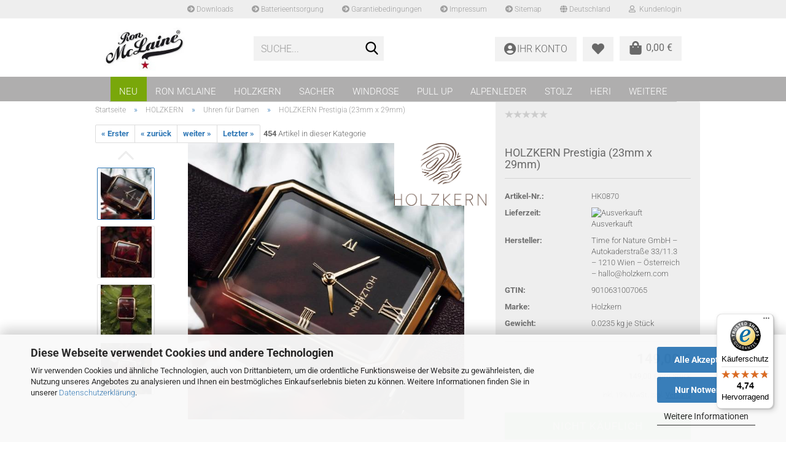

--- FILE ---
content_type: text/html; charset=utf-8
request_url: https://www.ronmclaine.com/shop/prestigia.html
body_size: 25990
content:





	<!DOCTYPE html>
	<html xmlns="http://www.w3.org/1999/xhtml" dir="ltr" lang="de">
		
			<head>
				
					
					<!--

					=========================================================
					Shopsoftware by Gambio GmbH (c) 2005-2023 [www.gambio.de]
					=========================================================

					Gambio GmbH offers you highly scalable E-Commerce-Solutions and Services.
					The Shopsoftware is redistributable under the GNU General Public License (Version 2) [http://www.gnu.org/licenses/gpl-2.0.html].
					based on: E-Commerce Engine Copyright (c) 2006 xt:Commerce, created by Mario Zanier & Guido Winger and licensed under GNU/GPL.
					Information and contribution at http://www.xt-commerce.com

					=========================================================
					Please visit our website: www.gambio.de
					=========================================================

					-->
				

                
            <!-- Google tag (gtag.js) -->
                                            <script async
                        data-type="text/javascript"
                        data-src="https://www.googletagmanager.com/gtag/js?id=G-CGXPBMTKM2"
                        type="as-oil"
                        data-purposes="4"
                        data-managed="as-oil"></script>
                                        <script async
                data-type="text/javascript"
                type="as-oil"
                data-purposes="4"
                data-managed="as-oil">
            window.dataLayer = window.dataLayer || [];

            
            function gtag() {
                dataLayer.push(arguments);
            }
            
            gtag('js', new Date());

                                    gtag('config', 'AW-814592547');
            
                                                
            gtag('config', 'G-CGXPBMTKM2', {'debug_mode': true});
                        
                                    var gaDisableGCGXPBMTKM2 = 'ga-disable-G-CGXPBMTKM2';
            
            			if (document.cookie.indexOf(gaDisableGCGXPBMTKM2 + '=true') > -1) {
				window[gaDisableGCGXPBMTKM2] = true;
			}
			
			function gaOptOut() {
			    				document.cookie = gaDisableGCGXPBMTKM2 + '=true; expires=Thu, 31 Dec 2099 23:59:59 UTC; path=/';
				window[gaDisableGCGXPBMTKM2] = true;
								console.log('Disabled Google-Analytics Tracking');
			}

			function gaOptout() {
				gaOptOut();
			}

			function checkGaOptOutAnchor() {
				if (location.hash.substr(1) === 'gaOptOut') {
					gaOptOut();
				}
			}

			checkGaOptOutAnchor();
			window.addEventListener('hashchange', checkGaOptOutAnchor);
            
        </script>
    

                    
                

				
					<meta name="viewport" content="width=device-width, initial-scale=1, minimum-scale=1.0" />
				

				
					<meta http-equiv="Content-Type" content="text/html; charset=utf-8" />
		<meta name="language" content="de" />
		<meta name='author' content='Thomas Reichert' />
		<meta name='copyright' content='MED+ORG Alexander Reichert GmbH | Ron McLaine | Thomas Reichert' />
		<meta name='date' content='30.01.2026' />
		<meta name='page-type' content='Online-Shop, WebShop, Shop' />
		<meta name='publisher' content='Thomas Reichert' />
		<meta name='telephone' content='+49 (0)7728 - 64 55 0' />
		<meta name='title' content='Ron McLaine Kalender | Holzkern Uhren | Sacher Windrose Schmuckkoffer' />
		<meta name="keywords" content="Holzkern, Modell Prestigia, Kollektion Pursuance, Perlmutt, Leder, Edelstahl, 24mm x 18mm, Armbanduhr, Damenuhr, Holzarmbanduhr, versandkostenfrei, Holzuhr, kostenlose Lieferung, Citizen Quarzuhrwerk, Holzarmband, Damenarmbanduhr, Zeitmesser, 2 Jahre Garantie" />
		<meta name="description" content="HOLZKERN | Prestigia Pursuance. Damen Armbanduhr. Perlmutt, Leder, Edelstahl. Günstig kaufen im Ron McLaine Shop für Holzkernuhren € 149,00" />
		<title>HOLZKERN | Prestigia Damen Armbanduhr</title>
		<meta property="og:title" content="HOLZKERN Prestigia (23mm x 29mm)" />
		<meta property="og:site_name" content="Ron McLaine" />
		<meta property="og:locale" content="de_DE" />
		<meta property="og:type" content="product" />
		<meta property="og:description" content="HOLZKERN | Prestigia Pursuance. Damen Armbanduhr. Perlmutt, Leder, Edelstahl. Günstig kaufen im Ron McLaine Shop für Holzkernuhren € 149,00" />
		<meta property="og:image" content="https://www.ronmclaine.com/shop/images/product_images/info_images/Holzkern/Prestigia/HOLZKERN_Prestigia_Pursuance_Damen_Armbanduhr-1.jpg" />
		<meta property="og:image" content="https://www.ronmclaine.com/shop/images/product_images/info_images/Holzkern/Prestigia/HOLZKERN_Prestigia_Pursuance_Damen_Armbanduhr-2.jpg" />
		<meta property="og:image" content="https://www.ronmclaine.com/shop/images/product_images/info_images/Holzkern/Prestigia/HOLZKERN_Prestigia_Pursuance_Damen_Armbanduhr-3.jpg" />
		<meta property="og:image" content="https://www.ronmclaine.com/shop/images/product_images/info_images/Holzkern/Prestigia/HOLZKERN_Prestigia_Pursuance_Damen_Armbanduhr-4.jpg" />
		<meta property="og:image" content="https://www.ronmclaine.com/shop/images/product_images/info_images/Holzkern/Prestigia/HOLZKERN_Prestigia_Pursuance_Damen_Armbanduhr-5.jpg" />
		<meta property="og:image" content="https://www.ronmclaine.com/shop/images/product_images/info_images/Holzkern/Prestigia/HOLZKERN_Prestigia_Pursuance_Damen_Armbanduhr-6.jpg" />
		<meta property="og:image" content="https://www.ronmclaine.com/shop/images/product_images/info_images/Holzkern/Prestigia/HOLZKERN_Prestigia_Pursuance_Damen_Armbanduhr-7.jpg" />
		<meta property="og:image" content="https://www.ronmclaine.com/shop/images/product_images/info_images/Holzkern/Prestigia/HOLZKERN_Prestigia_Pursuance_Damen_Armbanduhr-8.jpg" />
		<meta property="og:image" content="https://www.ronmclaine.com/shop/images/product_images/info_images/Holzkern/Prestigia/HOLZKERN_Prestigia_Pursuance_Damen_Armbanduhr-9.jpg" />

				

								
									

				
					<base href="https://www.ronmclaine.com/shop/" />
				

				
											
							<link rel="shortcut icon" href="https://www.ronmclaine.com/shop/images/logos/favicon.ico" type="image/x-icon" />
						
									

				
											
							<link rel="apple-touch-icon" href="https://www.ronmclaine.com/shop/images/logos/favicon.png" />
						
									

				
											
							<link id="main-css" type="text/css" rel="stylesheet" href="public/theme/styles/system/main.min.css?bust=1769765708" />
						
									

				
					<meta name="robots" content="index,follow" />
		<link rel="canonical" href="https://www.ronmclaine.com/shop/prestigia.html" />
		<meta property="og:url" content="https://www.ronmclaine.com/shop/prestigia.html">
		<!-- Google tag (gtag.js) -->
<script async src="https://www.googletagmanager.com/gtag/js?id=G-CGXPBMTKM2"></script>
<script>
  window.dataLayer = window.dataLayer || [];
  function gtag(){dataLayer.push(arguments);}
  gtag('js', new Date());

  gtag('config', 'G-CGXPBMTKM2');
</script>
<script src="https://cdn.gambiohub.com/sdk/1.2.0/dist/bundle.js"></script><script>var payPalText = {"ecsNote":"Bitte w\u00e4hlen Sie ihre gew\u00fcnschte PayPal-Zahlungsweise.","paypalUnavailable":"PayPal steht f\u00fcr diese Transaktion im Moment nicht zur Verf\u00fcgung.","errorContinue":"weiter","continueToPayPal":"Weiter mit","errorCheckData":"Es ist ein Fehler aufgetreten. Bitte \u00fcberpr\u00fcfen Sie Ihre Eingaben."};var payPalButtonSettings = {"env":"live","commit":false,"style":{"label":"checkout","shape":"rect","color":"gold","layout":"vertical","tagline":false},"locale":"","fundingCardAllowed":true,"fundingELVAllowed":true,"fundingCreditAllowed":false,"createPaymentUrl":"https:\/\/www.ronmclaine.com\/shop\/shop.php?do=PayPalHub\/CreatePayment&initiator=ecs","authorizedPaymentUrl":"https:\/\/www.ronmclaine.com\/shop\/shop.php?do=PayPalHub\/AuthorizedPayment&initiator=ecs","checkoutUrl":"https:\/\/www.ronmclaine.com\/shop\/shop.php?do=PayPalHub\/RedirectGuest","useVault":false,"usePayNow":false,"jssrc":"https:\/\/www.paypal.com\/sdk\/js?client-id=AVEjCpwSc-e9jOY8dHKoTUckaKtPo0shiwe_T2rKtxp30K4TYGRopYjsUS6Qmkj6bILd7Nt72pbMWCXe&commit=false&intent=capture&components=buttons%2Cmarks%2Cmessages%2Cfunding-eligibility%2Cgooglepay%2Capplepay%2Ccard-fields&integration-date=2021-11-25&merchant-id=V6J2XXU8Y6JPJ&currency=EUR","partnerAttributionId":"GambioGmbH_Cart_Hub_PPXO","createOrderUrl":"https:\/\/www.ronmclaine.com\/shop\/shop.php?do=PayPalHub\/CreateOrder&initiator=ecs","getOrderUrl":"https:\/\/www.ronmclaine.com\/shop\/shop.php?do=PayPalHub\/GetOrder","approvedOrderUrl":"https:\/\/www.ronmclaine.com\/shop\/shop.php?do=PayPalHub\/ApprovedOrder&initiator=ecs","paymentApproved":false,"developmentMode":false,"cartAmount":0};var jsShoppingCart = {"languageCode":"de","verifySca":"https:\/\/www.ronmclaine.com\/shop\/shop.php?do=PayPalHub\/VerifySca","totalAmount":"0.00","currency":"EUR","env":"live","commit":false,"style":{"label":"checkout","shape":"rect","color":"gold","layout":"vertical","tagline":false},"locale":"","fundingCardAllowed":true,"fundingELVAllowed":true,"fundingCreditAllowed":false,"createPaymentUrl":"https:\/\/www.ronmclaine.com\/shop\/shop.php?do=PayPalHub\/CreatePayment&initiator=ecs","authorizedPaymentUrl":"https:\/\/www.ronmclaine.com\/shop\/shop.php?do=PayPalHub\/AuthorizedPayment&initiator=ecs","checkoutUrl":"https:\/\/www.ronmclaine.com\/shop\/shop.php?do=PayPalHub\/RedirectGuest","useVault":false,"usePayNow":false,"jssrc":"https:\/\/www.paypal.com\/sdk\/js?client-id=AVEjCpwSc-e9jOY8dHKoTUckaKtPo0shiwe_T2rKtxp30K4TYGRopYjsUS6Qmkj6bILd7Nt72pbMWCXe&commit=false&intent=capture&components=buttons%2Cmarks%2Cmessages%2Cfunding-eligibility%2Cgooglepay%2Capplepay%2Ccard-fields&integration-date=2021-11-25&merchant-id=V6J2XXU8Y6JPJ&currency=EUR","partnerAttributionId":"GambioGmbH_Cart_Hub_PPXO","createOrderUrl":"https:\/\/www.ronmclaine.com\/shop\/shop.php?do=PayPalHub\/CreateOrder&initiator=ecs","getOrderUrl":"https:\/\/www.ronmclaine.com\/shop\/shop.php?do=PayPalHub\/GetOrder","approvedOrderUrl":"https:\/\/www.ronmclaine.com\/shop\/shop.php?do=PayPalHub\/ApprovedOrder&initiator=ecs","paymentApproved":false,"developmentMode":false,"cartAmount":0};var payPalBannerSettings = {"useVault":false,"usePayNow":false,"jssrc":"https:\/\/www.paypal.com\/sdk\/js?client-id=AVEjCpwSc-e9jOY8dHKoTUckaKtPo0shiwe_T2rKtxp30K4TYGRopYjsUS6Qmkj6bILd7Nt72pbMWCXe&commit=false&intent=capture&components=buttons%2Cmarks%2Cmessages%2Cfunding-eligibility%2Cgooglepay%2Capplepay%2Ccard-fields&integration-date=2021-11-25&merchant-id=V6J2XXU8Y6JPJ&currency=EUR","partnerAttributionId":"GambioGmbH_Cart_Hub_PPXO","positions":{"cartBottom":{"placement":"cart","style":{"layout":"text","logo":{"type":"primary"},"text":{"color":"black"},"color":"blue","ratio":"1x1"}},"product":{"placement":"product","style":{"layout":"text","logo":{"type":"primary"},"text":{"color":"black"},"color":"blue","ratio":"1x1"}}},"currency":"EUR","cartAmount":0,"productsPrice":149};</script><script id="paypalconsent" type="application/json">{"purpose_id":null}</script><script src="GXModules/Gambio/Hub/Shop/Javascript/PayPalLoader-bust_1769098133.js" async></script><link rel="stylesheet" href="https://cdn.gambiohub.com/sdk/1.2.0/dist/css/gambio_hub.css">
				

				
									
			</head>
		
		
			<body class="page-product-info"
				  data-gambio-namespace="https://www.ronmclaine.com/shop/public/theme/javascripts/system"
				  data-jse-namespace="https://www.ronmclaine.com/shop/JSEngine/build"
				  data-gambio-controller="initialize"
				  data-gambio-widget="input_number responsive_image_loader transitions header image_maps modal history dropdown core_workarounds anchor"
				  data-input_number-separator=","
					>

				
					
				

				
									

				
									
		




	



	
		<div id="outer-wrapper" >
			
				<header id="header" class="navbar">
					
	





	<div id="topbar-container">
						
		
					

		
			<div class="navbar-topbar">
				
					<nav data-gambio-widget="menu link_crypter" data-menu-switch-element-position="false" data-menu-events='{"desktop": ["click"], "mobile": ["click"]}' data-menu-ignore-class="dropdown-menu">
						<ul class="nav navbar-nav navbar-right" data-menu-replace="partial">

                            <li class="navbar-topbar-item">
                                <ul id="secondaryNavigation" class="nav navbar-nav ignore-menu">
                                                                            
                                            <li class="navbar-topbar-item hidden-xs content-manager-item">
                                                <a title="Downloads" href="https://www.ronmclaine.com/shop/info/downloads.html"
                                                        >
                                                    <span class="fa fa-arrow-circle-right visble-xs-block"></span>
                                                    Downloads
                                                </a>
                                            </li>
                                        
                                                                            
                                            <li class="navbar-topbar-item hidden-xs content-manager-item">
                                                <a title="Batterieentsorgung" href="https://www.ronmclaine.com/shop/info/batterieentsorgung.html"
                                                        >
                                                    <span class="fa fa-arrow-circle-right visble-xs-block"></span>
                                                    Batterieentsorgung
                                                </a>
                                            </li>
                                        
                                                                            
                                            <li class="navbar-topbar-item hidden-xs content-manager-item">
                                                <a title="Garantiebedingungen" href="https://www.ronmclaine.com/shop/info/garantiebedingungen.html"
                                                        >
                                                    <span class="fa fa-arrow-circle-right visble-xs-block"></span>
                                                    Garantiebedingungen
                                                </a>
                                            </li>
                                        
                                                                            
                                            <li class="navbar-topbar-item hidden-xs content-manager-item">
                                                <a title="Impressum" href="https://www.ronmclaine.com/shop/info/Impressum.html"
                                                        >
                                                    <span class="fa fa-arrow-circle-right visble-xs-block"></span>
                                                    Impressum
                                                </a>
                                            </li>
                                        
                                                                            
                                            <li class="navbar-topbar-item hidden-xs content-manager-item">
                                                <a title="Sitemap" href="https://www.ronmclaine.com/shop/info/Sitemap.html"
                                                        >
                                                    <span class="fa fa-arrow-circle-right visble-xs-block"></span>
                                                    Sitemap
                                                </a>
                                            </li>
                                        
                                                                    </ul>

                                <script id="secondaryNavigation-menu-template" type="text/mustache">
                                    
                                        <ul id="secondaryNavigation" class="nav navbar-nav">
                                            <li v-for="(item, index) in items" class="navbar-topbar-item hidden-xs content-manager-item">
                                                <a href="javascript:;" :title="item.title" @click="goTo(item.content)">
                                                    <span class="fa fa-arrow-circle-right visble-xs-block"></span>
                                                    {{item.title}}
                                                </a>
                                            </li>
                                        </ul>
                                    
                                </script>
                            </li>

							
															

							
															

							
															

							
															

							
															

															<li class="dropdown navbar-topbar-item first">

									
																					
												<a href="#" class="dropdown-toggle" data-toggle-hover="dropdown">
													
														<span class="hidden-xs">
															
																																	
																		<span class="fa fa-globe"></span>
																	
																															

															Deutschland
														</span>
													
													
														<span class="visible-xs-block">
															&nbsp;Lieferland
														</span>
													
												</a>
											
																			

									<ul class="level_2 dropdown-menu ignore-menu arrow-top">
										<li class="arrow"></li>
										<li>
											
												<form action="/shop/prestigia.html" method="POST" class="form-horizontal">

													
																											

													
																											

													
																													
																<div class="form-group">
																	<label for="countries-select">Lieferland</label>
																	
	<select name="switch_country" class="form-control">
					
				<option value="BE" >Belgien</option>
			
					
				<option value="BG" >Bulgarien</option>
			
					
				<option value="DE" selected>Deutschland</option>
			
					
				<option value="DK" >Dänemark</option>
			
					
				<option value="EE" >Estland</option>
			
					
				<option value="FI" >Finnland</option>
			
					
				<option value="FR" >Frankreich</option>
			
					
				<option value="GR" >Griechenland</option>
			
					
				<option value="IE" >Irland</option>
			
					
				<option value="IT" >Italien</option>
			
					
				<option value="HR" >Kroatien</option>
			
					
				<option value="LV" >Lettland</option>
			
					
				<option value="LI" >Liechtenstein</option>
			
					
				<option value="LT" >Litauen</option>
			
					
				<option value="LU" >Luxemburg</option>
			
					
				<option value="MT" >Malta</option>
			
					
				<option value="NL" >Niederlande</option>
			
					
				<option value="AT" >Österreich</option>
			
					
				<option value="PL" >Polen</option>
			
					
				<option value="PT" >Portugal</option>
			
					
				<option value="RO" >Rumänien</option>
			
					
				<option value="SE" >Schweden</option>
			
					
				<option value="CH" >Schweiz</option>
			
					
				<option value="SK" >Slowakei (Slowakische Republik)</option>
			
					
				<option value="SI" >Slowenien</option>
			
					
				<option value="ES" >Spanien</option>
			
					
				<option value="CZ" >Tschechische Republik</option>
			
					
				<option value="HU" >Ungarn</option>
			
					
				<option value="US" >Vereinigte Staaten von Amerika</option>
			
					
				<option value="CY" >Zypern</option>
			
			</select>

																</div>
															
																											

													
														<div class="dropdown-footer row">
															<input type="submit" class="btn btn-primary btn-block" value="Speichern" title="Speichern" />
														</div>
													

													

												</form>
											
										</li>
									</ul>
								</li>
							
							
																	
										<li class="dropdown navbar-topbar-item">
											<a title="Anmeldung" href="/shop/prestigia.html#" class="dropdown-toggle" data-toggle-hover="dropdown">
												
																											
															<span class="fa fa-user-o"></span>
														
																									

												&nbsp;Kundenlogin
											</a>
											




	<ul class="dropdown-menu dropdown-menu-login arrow-top">
		
			<li class="arrow"></li>
		
		
		
			<li class="dropdown-header hidden-xs">Kundenlogin</li>
		
		
		
			<li>
				<form action="https://www.ronmclaine.com/shop/login.php?action=process" method="post" class="form-horizontal">
					<input type="hidden" name="return_url" value="https://www.ronmclaine.com/shop/prestigia.html">
					<input type="hidden" name="return_url_hash" value="b22ae6b62b13dcd0d55a9fd01f046d8c325b9f63641a562de54a537a0d5d1d16">
					
						<div class="form-group">
                            <label for="box-login-dropdown-login-username" class="form-control sr-only">E-Mail</label>
							<input
                                autocomplete="username"
                                type="email"
                                id="box-login-dropdown-login-username"
                                class="form-control"
                                placeholder="E-Mail"
                                name="email_address"
                                oninput="this.setCustomValidity('')"
                                oninvalid="this.setCustomValidity('Bitte geben Sie eine korrekte Emailadresse ein')"
                            />
						</div>
					
					
                        <div class="form-group password-form-field" data-gambio-widget="show_password">
                            <label for="box-login-dropdown-login-password" class="form-control sr-only">Passwort</label>
                            <input autocomplete="current-password" type="password" id="box-login-dropdown-login-password" class="form-control" placeholder="Passwort" name="password" />
                            <button class="btn show-password hidden" type="button">
                                <i class="fa fa-eye" aria-hidden="true"></i>
                                <span class="sr-only">Toggle Password View</span>
                            </button>
                        </div>
					
					
						<div class="dropdown-footer row">
							
	
								
									<input type="submit" class="btn btn-primary btn-block" value="Anmelden" />
								
								<ul>
									
										<li>
											<a title="Konto erstellen" href="https://www.ronmclaine.com/shop/shop.php?do=CreateRegistree">
												Konto erstellen
											</a>
										</li>
									
									
										<li>
											<a title="Passwort vergessen?" href="https://www.ronmclaine.com/shop/password_double_opt.php">
												Passwort vergessen?
											</a>
										</li>
									
								</ul>
							
	

	
						</div>
					
				</form>
			</li>
		
	</ul>


										</li>
									
															

							<!--
																	
										<li class="navbar-topbar-item">
											<a href="https://www.ronmclaine.com/shop/wish_list.php" title="Merkzettel anzeigen">
												
																											
															<span class="fa fa-heart-o"></span>
														
																									

												&nbsp;Merkzettel
											</a>
										</li>
									
															-->

															
									<li class="navbar-topbar-item visible-xs">
										<a title="Downloads" href="https://www.ronmclaine.com/shop/info/downloads.html"
												>
											<span class="fa fa-arrow-circle-right"></span>
											&nbsp;Downloads
										</a>
									</li>
								
															
									<li class="navbar-topbar-item visible-xs">
										<a title="Batterieentsorgung" href="https://www.ronmclaine.com/shop/info/batterieentsorgung.html"
												>
											<span class="fa fa-arrow-circle-right"></span>
											&nbsp;Batterieentsorgung
										</a>
									</li>
								
															
									<li class="navbar-topbar-item visible-xs">
										<a title="Garantiebedingungen" href="https://www.ronmclaine.com/shop/info/garantiebedingungen.html"
												>
											<span class="fa fa-arrow-circle-right"></span>
											&nbsp;Garantiebedingungen
										</a>
									</li>
								
															
									<li class="navbar-topbar-item visible-xs">
										<a title="Impressum" href="https://www.ronmclaine.com/shop/info/Impressum.html"
												>
											<span class="fa fa-arrow-circle-right"></span>
											&nbsp;Impressum
										</a>
									</li>
								
															
									<li class="navbar-topbar-item visible-xs">
										<a title="Sitemap" href="https://www.ronmclaine.com/shop/info/Sitemap.html"
												>
											<span class="fa fa-arrow-circle-right"></span>
											&nbsp;Sitemap
										</a>
									</li>
								
							
						</ul>
					</nav>
				
			</div>
		
	</div>




	<div class="inside">

		<div class="row">

		
												
			<div class="navbar-header" data-gambio-widget="mobile_menu">
									
							
		<div id="navbar-brand" class="navbar-brand">
			<a href="https://www.ronmclaine.com/shop/" title="Ron McLaine">
				<img id="main-header-logo" class="img-responsive" src="https://www.ronmclaine.com/shop/images/logos/shop-logo-150x80_logo.jpg" alt="Ron McLaine-Logo">
			</a>
		</div>
	
					
								
					
	
	
			
	
		<button type="button" class="navbar-toggle" aria-label="navigationbar toggle button" data-mobile_menu-target="#categories .navbar-collapse"
		        data-mobile_menu-body-class="categories-open" data-mobile_menu-toggle-content-visibility>
			<img src="public/theme/images/svgs/bars.svg" class="gx-menu svg--inject" alt="menu bars icon">
		</button>
	
	
	
	<button type="button" class="navbar-toggle cart-icon" data-mobile_menu-location="shopping_cart.php">
		<img src="public/theme/images/svgs/shopping-bag.svg" class="gx-cart-basket svg--inject" alt="">
		<span class="cart-products-count hidden">
			0
		</span>
	</button>

	
			
			<button type="button" class="navbar-toggle" aria-label="searchbar toggle button" data-mobile_menu-target=".navbar-search" data-mobile_menu-body-class="search-open"
					data-mobile_menu-toggle-content-visibility>
				<img src="public/theme/images/svgs/search.svg" class="gx-search svg--inject" alt="search icon">
			</button>
		
	
				
			</div>
		

		
							






	<div data-comfort_search-namespace="GXModules/Gambio/ComfortSearch/Shop/Javascript"
		 data-comfort_search-controller="comfort_search_result"
		 data-comfort_search_result-replaceSuggestionLayout="0">
		
	<div class="navbar-search collapse">

		
						<p class="navbar-search-header dropdown-header">Suche</p>
		

		
			<form role="search" action="advanced_search_result.php" method="get" data-gambio-widget="live_search">

				<div class="navbar-search-input-group input-group">
					<div class="navbar-search-input-group-btn input-group-btn custom-dropdown" data-dropdown-trigger-change="false" data-dropdown-trigger-no-change="false">

						
							<button aria-label="Suche..." type="button" class="btn btn-default dropdown-toggle" data-toggle="dropdown" aria-haspopup="true" aria-expanded="false">
								<span class="dropdown-name">Alle</span> <span class="caret"></span>
							</button>
						

						
															
									<ul class="dropdown-menu">
																				
												<li><a href="#" data-rel="0">Alle</a></li>
											
																							
													<li><a href="#" data-rel="112">NEU</a></li>
												
																							
													<li><a href="#" data-rel="2">RON MCLAINE</a></li>
												
																							
													<li><a href="#" data-rel="58">HOLZKERN</a></li>
												
																							
													<li><a href="#" data-rel="113">SACHER</a></li>
												
																							
													<li><a href="#" data-rel="121">WINDROSE</a></li>
												
																							
													<li><a href="#" data-rel="120">PULL UP</a></li>
												
																							
													<li><a href="#" data-rel="62">ALPENLEDER</a></li>
												
																							
													<li><a href="#" data-rel="5">STOLZ</a></li>
												
																							
													<li><a href="#" data-rel="6">HERI</a></li>
												
																							
													<li><a href="#" data-rel="106">HAN</a></li>
												
																							
													<li><a href="#" data-rel="80">WHD</a></li>
												
																							
													<li><a href="#" data-rel="119">EXNER</a></li>
												
																							
													<li><a href="#" data-rel="11">ANGEBOTE</a></li>
												
																														</ul>
								
													

						
															
                                    <label for="top-search-button-categories-id" class="sr-only">Alle</label>
									<select id="top-search-button-categories-id" name="categories_id">
										<option value="0">Alle</option>
																																	
													<option value="112">NEU</option>
												
																							
													<option value="2">RON MCLAINE</option>
												
																							
													<option value="58">HOLZKERN</option>
												
																							
													<option value="113">SACHER</option>
												
																							
													<option value="121">WINDROSE</option>
												
																							
													<option value="120">PULL UP</option>
												
																							
													<option value="62">ALPENLEDER</option>
												
																							
													<option value="5">STOLZ</option>
												
																							
													<option value="6">HERI</option>
												
																							
													<option value="106">HAN</option>
												
																							
													<option value="80">WHD</option>
												
																							
													<option value="119">EXNER</option>
												
																							
													<option value="11">ANGEBOTE</option>
												
																														</select>
								
													

					</div>
					<input type="text" id="search-field-input" name="keywords" placeholder="Suche..." class="form-control search-input" autocomplete="off" />
					
					<button aria-label="Suche..." type="submit" class="form-control-feedback">
						<img src="public/theme/images/svgs/search.svg" class="gx-search-input svg--inject" alt="search icon">
					</button>
					

                    <label for="search-field-input" class="control-label sr-only">Suche...</label>
					

				</div>


									<input type="hidden" value="1" name="inc_subcat" />
				
				
					<div class="navbar-search-footer visible-xs-block">
						
							<button class="btn btn-primary btn-block" type="submit">
								Suche...
							</button>
						
						
							<a href="advanced_search.php" class="btn btn-default btn-block" title="Erweiterte Suche">
								Erweiterte Suche
							</a>
						
					</div>
				

				<div class="search-result-container"></div>

			</form>
		
	</div>

	</div>


					

		
							
					
	<div class="custom-container">
		
			<div class="inside">
				
											
							<!--&nbsp;-->
						
									
			</div>
		
	</div>
				
					

		
    		<!-- layout_header honeygrid -->
							
					


	
	<div class="db_header_cart_account col-md-5 col-sm-5 hidden-xs">
		<nav id="cart-container" class="navbar-cart" data-gambio-widget="menu cart_dropdown" data-menu-switch-element-position="false">
			
				<ul class="cart-container-inner">
					
						<li>
							<a href="https://www.ronmclaine.com/shop/shopping_cart.php" class="dropdown-toggle">
								
									<span class="cart">
										<img src="public/theme/images/svgs/shopping-bag.svg" alt="" class="gx-cart-basket svg--inject">
										<span class="products">
											0,00 €
										</span>
									</span>
								
								
																			<span class="cart-products-count hidden">
											
										</span>
																	
							</a>
							
							
                                



	<ul class="dropdown-menu arrow-top cart-dropdown cart-empty">
		
			<li class="arrow"></li>
		
	
		
					
	
		
            <input type="hidden" id="ga4-view-cart-json" value=""/>
        <script async
                data-type="text/javascript"
                type="as-oil"
                data-purposes="4"
                data-managed="as-oil">
            function ga4ViewCart() {
                const data = document.getElementById('ga4-view-cart-json');

                if (data && data.value.length) {
                    gtag('event', 'view_cart', JSON.parse(data.value));
                }
            }
        </script>
    
			<li class="cart-dropdown-inside">
		
				
									
				
									
						<div class="cart-empty">
							Sie haben noch keine Artikel in Ihrem Warenkorb.
						</div>
					
								
			</li>
		
	</ul>
                            
						</li>
					
				</ul>
			
		</nav>
		<div class="db_wishlist">
			<a href="https://www.ronmclaine.com/shop/wish_list.php"><i class="fas fa-heart"></i></a>
		</div>
		<div class="db_account">
			<a href="https://www.ronmclaine.com/shop/account.php"><i class="fas fa-user-circle"></i>
				<span class="hidden-sm db_account_txt">
					Ihr Konto
				</span>
			</a>
		</div>
	</div>	

				
					

		</div>

	</div>









	<noscript>
		<div class="alert alert-danger noscript-notice" role="alert">
			JavaScript ist in Ihrem Browser deaktiviert. Aktivieren Sie JavaScript, um alle Funktionen des Shops nutzen und alle Inhalte sehen zu können.
		</div>
	</noscript>



			
						


	<div id="categories">
		<div class="navbar-collapse collapse">
			
				<nav class="navbar-default navbar-categories" data-gambio-widget="menu">
					
						<ul class="level-1 nav navbar-nav">
                             
															
									<!-- BOF Angebots in Top Menu LeGong -->
									<li class="level-1-child bk-neu" data-id="112">
									<!-- EOF LeGong -->
										
											<a class="dropdown-toggle" href="https://www.ronmclaine.com/shop/neu/" title="NEU">
												
													NEU
												
																							</a>
										
										
										
																					
										
									</li>
								
															
									<!-- BOF Angebots in Top Menu LeGong -->
									<li class="dropdown level-1-child" data-id="2">
									<!-- EOF LeGong -->
										
											<a class="dropdown-toggle" href="https://www.ronmclaine.com/shop/ronmclaine/" title="RON MCLAINE">
												
													RON MCLAINE
												
																							</a>
										
										
										
																							
													<ul data-level="2" class="level-2 dropdown-menu dropdown-menu-child">
														
															<li class="enter-category hidden-sm hidden-md hidden-lg show-more">
																
																	<a class="dropdown-toggle" href="https://www.ronmclaine.com/shop/ronmclaine/" title="RON MCLAINE">
																		
																			RON MCLAINE anzeigen
																		
																	</a>
																
															</li>
														
														
																																																																																																																																																																																																																																																																																																																																							
																													
																															
																	<li class="level-2-child">
																		<a href="https://www.ronmclaine.com/shop/ronmclaine/easyfolder/" title="Taschenkalender">
																			Taschenkalender
																		</a>
																																			</li>
																
																															
																	<li class="level-2-child">
																		<a href="https://www.ronmclaine.com/shop/ronmclaine/datafolder/" title="Businesskalender">
																			Businesskalender
																		</a>
																																			</li>
																
																															
																	<li class="level-2-child">
																		<a href="https://www.ronmclaine.com/shop/ronmclaine/lederwaren/" title="Lederwaren">
																			Lederwaren
																		</a>
																																			</li>
																
																															
																	<li class="level-2-child">
																		<a href="https://www.ronmclaine.com/shop/ronmclaine/schreibbuecher/" title="Schreibbücher">
																			Schreibbücher
																		</a>
																																			</li>
																
																															
																	<li class="level-2-child">
																		<a href="https://www.ronmclaine.com/shop/ronmclaine/schreibutensilien-box/" title="Schreibutensilien-Box">
																			Schreibutensilien-Box
																		</a>
																																			</li>
																
																													
																												
														
															<li class="enter-category hidden-more hidden-xs">
																<a class="dropdown-toggle col-xs-6"
																   href="https://www.ronmclaine.com/shop/ronmclaine/"
																   title="RON MCLAINE">RON MCLAINE anzeigen</a>
							
																<span class="close-menu-container col-xs-6">
																	<span class="close-flyout">
																		<i class="fa fa-close"></i>
																	</span>
																</span>
															</li>
														
													
													</ul>
												
																					
										
									</li>
								
															
									<!-- BOF Angebots in Top Menu LeGong -->
									<li class="dropdown level-1-child" data-id="58">
									<!-- EOF LeGong -->
										
											<a class="dropdown-toggle" href="https://www.ronmclaine.com/shop/holzkern/" title="HOLZKERN">
												
													HOLZKERN
												
																							</a>
										
										
										
																							
													<ul data-level="2" class="level-2 dropdown-menu dropdown-menu-child">
														
															<li class="enter-category hidden-sm hidden-md hidden-lg show-more">
																
																	<a class="dropdown-toggle" href="https://www.ronmclaine.com/shop/holzkern/" title="HOLZKERN">
																		
																			HOLZKERN anzeigen
																		
																	</a>
																
															</li>
														
														
																																																																																																																																																																																																																																																																																																																																							
																													
																															
																	<li class="level-2-child active">
																		<a href="https://www.ronmclaine.com/shop/holzkern/damenuhren/" title="Uhren für Damen">
																			Uhren für Damen
																		</a>
																																			</li>
																
																															
																	<li class="level-2-child">
																		<a href="https://www.ronmclaine.com/shop/holzkern/herrenuhren/" title="Uhren für Herren">
																			Uhren für Herren
																		</a>
																																			</li>
																
																															
																	<li class="level-2-child">
																		<a href="https://www.ronmclaine.com/shop/holzkern/damenarmbaender/" title="Armbänder für Damen">
																			Armbänder für Damen
																		</a>
																																			</li>
																
																															
																	<li class="level-2-child">
																		<a href="https://www.ronmclaine.com/shop/holzkern/herrenarmbaender/" title="Armbänder für Herren">
																			Armbänder für Herren
																		</a>
																																			</li>
																
																															
																	<li class="level-2-child">
																		<a href="https://www.ronmclaine.com/shop/holzkern/zubehoer/" title="Zubehör">
																			Zubehör
																		</a>
																																			</li>
																
																													
																												
														
															<li class="enter-category hidden-more hidden-xs">
																<a class="dropdown-toggle col-xs-6"
																   href="https://www.ronmclaine.com/shop/holzkern/"
																   title="HOLZKERN">HOLZKERN anzeigen</a>
							
																<span class="close-menu-container col-xs-6">
																	<span class="close-flyout">
																		<i class="fa fa-close"></i>
																	</span>
																</span>
															</li>
														
													
													</ul>
												
																					
										
									</li>
								
															
									<!-- BOF Angebots in Top Menu LeGong -->
									<li class="dropdown level-1-child" data-id="113">
									<!-- EOF LeGong -->
										
											<a class="dropdown-toggle" href="https://www.ronmclaine.com/shop/sacher/" title="SACHER">
												
													SACHER
												
																							</a>
										
										
										
																							
													<ul data-level="2" class="level-2 dropdown-menu dropdown-menu-child">
														
															<li class="enter-category hidden-sm hidden-md hidden-lg show-more">
																
																	<a class="dropdown-toggle" href="https://www.ronmclaine.com/shop/sacher/" title="SACHER">
																		
																			SACHER anzeigen
																		
																	</a>
																
															</li>
														
														
																																																																																																																																																																																																																																																																																																																																							
																													
																															
																	<li class="level-2-child">
																		<a href="https://www.ronmclaine.com/shop/sacher/schmuckkaestchen/" title="Schmuckkästchen">
																			Schmuckkästchen
																		</a>
																																			</li>
																
																															
																	<li class="level-2-child">
																		<a href="https://www.ronmclaine.com/shop/sacher/schmuckkasten/" title="Schmuckkasten">
																			Schmuckkasten
																		</a>
																																			</li>
																
																															
																	<li class="level-2-child">
																		<a href="https://www.ronmclaine.com/shop/sacher/schmuckkoffer/" title="Schmuckkoffer">
																			Schmuckkoffer
																		</a>
																																			</li>
																
																															
																	<li class="level-2-child">
																		<a href="https://www.ronmclaine.com/shop/sacher/schmuckrollen/" title="Schmuckrollen">
																			Schmuckrollen
																		</a>
																																			</li>
																
																															
																	<li class="level-2-child">
																		<a href="https://www.ronmclaine.com/shop/sacher/manikuerensets/" title="Manikürenetuis">
																			Manikürenetuis
																		</a>
																																			</li>
																
																													
																												
														
															<li class="enter-category hidden-more hidden-xs">
																<a class="dropdown-toggle col-xs-6"
																   href="https://www.ronmclaine.com/shop/sacher/"
																   title="SACHER">SACHER anzeigen</a>
							
																<span class="close-menu-container col-xs-6">
																	<span class="close-flyout">
																		<i class="fa fa-close"></i>
																	</span>
																</span>
															</li>
														
													
													</ul>
												
																					
										
									</li>
								
															
									<!-- BOF Angebots in Top Menu LeGong -->
									<li class="level-1-child" data-id="121">
									<!-- EOF LeGong -->
										
											<a class="dropdown-toggle" href="https://www.ronmclaine.com/shop/windrose/" title="WINDROSE">
												
													WINDROSE
												
																							</a>
										
										
										
																					
										
									</li>
								
															
									<!-- BOF Angebots in Top Menu LeGong -->
									<li class="level-1-child" data-id="120">
									<!-- EOF LeGong -->
										
											<a class="dropdown-toggle" href="https://www.ronmclaine.com/shop/pull-up/" title="PULL UP">
												
													PULL UP
												
																							</a>
										
										
										
																					
										
									</li>
								
															
									<!-- BOF Angebots in Top Menu LeGong -->
									<li class="dropdown level-1-child" data-id="62">
									<!-- EOF LeGong -->
										
											<a class="dropdown-toggle" href="https://www.ronmclaine.com/shop/alpenleder/" title="ALPENLEDER">
												
													ALPENLEDER
												
																							</a>
										
										
										
																							
													<ul data-level="2" class="level-2 dropdown-menu dropdown-menu-child">
														
															<li class="enter-category hidden-sm hidden-md hidden-lg show-more">
																
																	<a class="dropdown-toggle" href="https://www.ronmclaine.com/shop/alpenleder/" title="ALPENLEDER">
																		
																			ALPENLEDER anzeigen
																		
																	</a>
																
															</li>
														
														
																																																																																																																																																																																																																																																																																																																																																																																																																																																															
																													
																															
																	<li class="level-2-child">
																		<a href="https://www.ronmclaine.com/shop/alpenleder/kuhfell/" title="Serie Kuhfell">
																			Serie Kuhfell
																		</a>
																																			</li>
																
																															
																	<li class="level-2-child">
																		<a href="https://www.ronmclaine.com/shop/alpenleder/vintage/" title="Serie Vintage">
																			Serie Vintage
																		</a>
																																			</li>
																
																															
																	<li class="level-2-child">
																		<a href="https://www.ronmclaine.com/shop/alpenleder/lifestyle/" title="Lifestyle">
																			Lifestyle
																		</a>
																																			</li>
																
																															
																	<li class="level-2-child">
																		<a href="https://www.ronmclaine.com/shop/alpenleder/wollfilzhuete/" title="Wollfilzhüte">
																			Wollfilzhüte
																		</a>
																																			</li>
																
																															
																	<li class="dropdown level-2-child">
																		<a href="https://www.ronmclaine.com/shop/alpenleder/buero/" title="Büro">
																			Büro
																		</a>
																																					<ul  data-level="3" class="level-3 dropdown-menu dropdown-menu-child">
																				<li class="enter-category">
																					<a href="https://www.ronmclaine.com/shop/alpenleder/buero/" title="Büro" class="dropdown-toggle">
																						Büro anzeigen
																					</a>
																				</li>
																																									
																						<li class="level-3-child">
																							<a href="https://www.ronmclaine.com/shop/alpenleder/buero/maeppchen/" title="Mäppchen">
																								Mäppchen
																							</a>
																						</li>
																					
																																									
																						<li class="level-3-child">
																							<a href="https://www.ronmclaine.com/shop/alpenleder/buero/mappen/" title="Mappen">
																								Mappen
																							</a>
																						</li>
																					
																																									
																						<li class="level-3-child">
																							<a href="https://www.ronmclaine.com/shop/alpenleder/buero/mauspads/" title="Mauspads">
																								Mauspads
																							</a>
																						</li>
																					
																																									
																						<li class="level-3-child">
																							<a href="https://www.ronmclaine.com/shop/alpenleder/buero/schreibtisch/" title="Schreibtisch-Sets">
																								Schreibtisch-Sets
																							</a>
																						</li>
																					
																																							</ul>
																																			</li>
																
																															
																	<li class="dropdown level-2-child">
																		<a href="https://www.ronmclaine.com/shop/alpenleder/accessoires/" title="Accessoires">
																			Accessoires
																		</a>
																																					<ul  data-level="3" class="level-3 dropdown-menu dropdown-menu-child">
																				<li class="enter-category">
																					<a href="https://www.ronmclaine.com/shop/alpenleder/accessoires/" title="Accessoires" class="dropdown-toggle">
																						Accessoires anzeigen
																					</a>
																				</li>
																																									
																						<li class="level-3-child">
																							<a href="https://www.ronmclaine.com/shop/alpenleder/accessoires/covers/" title="Covers">
																								Covers
																							</a>
																						</li>
																					
																																									
																						<li class="level-3-child">
																							<a href="https://www.ronmclaine.com/shop/alpenleder/accessoires/geldboersen/" title="Geldbörsen">
																								Geldbörsen
																							</a>
																						</li>
																					
																																									
																						<li class="level-3-child">
																							<a href="https://www.ronmclaine.com/shop/alpenleder/accessoires/tabak/" title="Tabak">
																								Tabak
																							</a>
																						</li>
																					
																																									
																						<li class="level-3-child">
																							<a href="https://www.ronmclaine.com/shop/alpenleder/accessoires/guertel/" title="Gürtel">
																								Gürtel
																							</a>
																						</li>
																					
																																							</ul>
																																			</li>
																
																															
																	<li class="dropdown level-2-child">
																		<a href="https://www.ronmclaine.com/shop/alpenleder/taschen/" title="Taschen">
																			Taschen
																		</a>
																																					<ul  data-level="3" class="level-3 dropdown-menu dropdown-menu-child">
																				<li class="enter-category">
																					<a href="https://www.ronmclaine.com/shop/alpenleder/taschen/" title="Taschen" class="dropdown-toggle">
																						Taschen anzeigen
																					</a>
																				</li>
																																									
																						<li class="level-3-child">
																							<a href="https://www.ronmclaine.com/shop/alpenleder/taschen/businesstaschen/" title="Businesstaschen">
																								Businesstaschen
																							</a>
																						</li>
																					
																																									
																						<li class="level-3-child">
																							<a href="https://www.ronmclaine.com/shop/alpenleder/taschen/computertaschen/" title="Computertaschen">
																								Computertaschen
																							</a>
																						</li>
																					
																																									
																						<li class="level-3-child">
																							<a href="https://www.ronmclaine.com/shop/alpenleder/taschen/guerteltaschen/" title="Gürteltaschen">
																								Gürteltaschen
																							</a>
																						</li>
																					
																																									
																						<li class="level-3-child">
																							<a href="https://www.ronmclaine.com/shop/alpenleder/taschen/handtaschen/" title="Handtaschen">
																								Handtaschen
																							</a>
																						</li>
																					
																																									
																						<li class="level-3-child">
																							<a href="https://www.ronmclaine.com/shop/alpenleder/taschen/kamerataschen/" title="Kamerataschen">
																								Kamerataschen
																							</a>
																						</li>
																					
																																									
																						<li class="level-3-child">
																							<a href="https://www.ronmclaine.com/shop/alpenleder/taschen/kulturbeutel/" title="Kulturbeutel">
																								Kulturbeutel
																							</a>
																						</li>
																					
																																									
																						<li class="level-3-child">
																							<a href="https://www.ronmclaine.com/shop/alpenleder/taschen/reisetaschen/" title="Reisetaschen">
																								Reisetaschen
																							</a>
																						</li>
																					
																																									
																						<li class="level-3-child">
																							<a href="https://www.ronmclaine.com/shop/alpenleder/taschen/rucksaecke/" title="Rucksäcke">
																								Rucksäcke
																							</a>
																						</li>
																					
																																									
																						<li class="level-3-child">
																							<a href="https://www.ronmclaine.com/shop/alpenleder/taschen/trolleys/" title="Trolleys">
																								Trolleys
																							</a>
																						</li>
																					
																																									
																						<li class="level-3-child">
																							<a href="https://www.ronmclaine.com/shop/alpenleder/taschen/umhaengetaschen/" title="Umhängetaschen">
																								Umhängetaschen
																							</a>
																						</li>
																					
																																							</ul>
																																			</li>
																
																													
																												
														
															<li class="enter-category hidden-more hidden-xs">
																<a class="dropdown-toggle col-xs-6"
																   href="https://www.ronmclaine.com/shop/alpenleder/"
																   title="ALPENLEDER">ALPENLEDER anzeigen</a>
							
																<span class="close-menu-container col-xs-6">
																	<span class="close-flyout">
																		<i class="fa fa-close"></i>
																	</span>
																</span>
															</li>
														
													
													</ul>
												
																					
										
									</li>
								
															
									<!-- BOF Angebots in Top Menu LeGong -->
									<li class="dropdown level-1-child" data-id="5">
									<!-- EOF LeGong -->
										
											<a class="dropdown-toggle" href="https://www.ronmclaine.com/shop/stolz/" title="STOLZ">
												
													STOLZ
												
																							</a>
										
										
										
																							
													<ul data-level="2" class="level-2 dropdown-menu dropdown-menu-child">
														
															<li class="enter-category hidden-sm hidden-md hidden-lg show-more">
																
																	<a class="dropdown-toggle" href="https://www.ronmclaine.com/shop/stolz/" title="STOLZ">
																		
																			STOLZ anzeigen
																		
																	</a>
																
															</li>
														
														
																																																																																																																																																			
																													
																															
																	<li class="level-2-child">
																		<a href="https://www.ronmclaine.com/shop/stolz/messagecard/" title="MessageCard">
																			MessageCard
																		</a>
																																			</li>
																
																															
																	<li class="level-2-child">
																		<a href="https://www.ronmclaine.com/shop/stolz/konzeptblock/" title="Konzeptblock">
																			Konzeptblock
																		</a>
																																			</li>
																
																													
																												
														
															<li class="enter-category hidden-more hidden-xs">
																<a class="dropdown-toggle col-xs-6"
																   href="https://www.ronmclaine.com/shop/stolz/"
																   title="STOLZ">STOLZ anzeigen</a>
							
																<span class="close-menu-container col-xs-6">
																	<span class="close-flyout">
																		<i class="fa fa-close"></i>
																	</span>
																</span>
															</li>
														
													
													</ul>
												
																					
										
									</li>
								
															
									<!-- BOF Angebots in Top Menu LeGong -->
									<li class="level-1-child" data-id="6">
									<!-- EOF LeGong -->
										
											<a class="dropdown-toggle" href="https://www.ronmclaine.com/shop/heri/" title="HERI">
												
													HERI
												
																							</a>
										
										
										
																					
										
									</li>
								
															
									<!-- BOF Angebots in Top Menu LeGong -->
									<li class="dropdown level-1-child" data-id="106">
									<!-- EOF LeGong -->
										
											<a class="dropdown-toggle" href="https://www.ronmclaine.com/shop/han/" title="HAN">
												
													HAN
												
																							</a>
										
										
										
																							
													<ul data-level="2" class="level-2 dropdown-menu dropdown-menu-child">
														
															<li class="enter-category hidden-sm hidden-md hidden-lg show-more">
																
																	<a class="dropdown-toggle" href="https://www.ronmclaine.com/shop/han/" title="HAN">
																		
																			HAN anzeigen
																		
																	</a>
																
															</li>
														
														
																																																																																																																																																																																																																																																																																																																																																																																																			
																													
																															
																	<li class="level-2-child">
																		<a href="https://www.ronmclaine.com/shop/han/Allison-Smart-Box-plus/" title="Allison Smart-Box plus">
																			Allison Smart-Box plus
																		</a>
																																			</li>
																
																															
																	<li class="level-2-child">
																		<a href="https://www.ronmclaine.com/shop/han/Allison-Smart-Box/" title="Allison Smart-Box">
																			Allison Smart-Box
																		</a>
																																			</li>
																
																															
																	<li class="level-2-child">
																		<a href="https://www.ronmclaine.com/shop/han/Allison-Smart-Organizer/" title="Allison Smart-Organizer">
																			Allison Smart-Organizer
																		</a>
																																			</li>
																
																															
																	<li class="level-2-child">
																		<a href="https://www.ronmclaine.com/shop/han/allison-holz-filz-set/" title="Allison Holz-Filz-Set">
																			Allison Holz-Filz-Set
																		</a>
																																			</li>
																
																															
																	<li class="level-2-child">
																		<a href="https://www.ronmclaine.com/shop/han/toolbox-loft/" title="Toolbox LOFT">
																			Toolbox LOFT
																		</a>
																																			</li>
																
																															
																	<li class="level-2-child">
																		<a href="https://www.ronmclaine.com/shop/han/i-line/" title="i-Line">
																			i-Line
																		</a>
																																			</li>
																
																													
																												
														
															<li class="enter-category hidden-more hidden-xs">
																<a class="dropdown-toggle col-xs-6"
																   href="https://www.ronmclaine.com/shop/han/"
																   title="HAN">HAN anzeigen</a>
							
																<span class="close-menu-container col-xs-6">
																	<span class="close-flyout">
																		<i class="fa fa-close"></i>
																	</span>
																</span>
															</li>
														
													
													</ul>
												
																					
										
									</li>
								
															
									<!-- BOF Angebots in Top Menu LeGong -->
									<li class="level-1-child" data-id="80">
									<!-- EOF LeGong -->
										
											<a class="dropdown-toggle" href="https://www.ronmclaine.com/shop/whd/" title="WHD">
												
													WHD
												
																							</a>
										
										
										
																					
										
									</li>
								
															
									<!-- BOF Angebots in Top Menu LeGong -->
									<li class="level-1-child" data-id="119">
									<!-- EOF LeGong -->
										
											<a class="dropdown-toggle" href="https://www.ronmclaine.com/shop/exner/" title="EXNER">
												
													EXNER
												
																							</a>
										
										
										
																					
										
									</li>
								
															
									<!-- BOF Angebots in Top Menu LeGong -->
									<li class="level-1-child bk-angebot" data-id="11">
									<!-- EOF LeGong -->
										
											<a class="dropdown-toggle" href="https://www.ronmclaine.com/shop/angebote/" title="ANGEBOTE">
												
													ANGEBOTE
												
																							</a>
										
										
										
																					
										
									</li>
								
														
							



	
					
				<li id="mainNavigation" class="custom custom-entries hidden-xs">
									</li>
			

            <script id="mainNavigation-menu-template" type="text/mustache">
                
				    <li id="mainNavigation" class="custom custom-entries hidden-xs">
                        <a v-for="(item, index) in items" href="javascript:;" @click="goTo(item.content)">
                            {{item.title}}
                        </a>
                    </li>
                
            </script>

						


							
							
								<li class="dropdown dropdown-more" style="display: none">
									<a class="dropdown-toggle" href="#" title="">
										Weitere
									</a>
									<ul class="level-2 dropdown-menu ignore-menu"></ul>
								</li>
							
			
						</ul>
					
				</nav>
			
		</div>
	</div>

		
					</header>
			

			
				
				

			
				<div id="wrapper">
					<div class="row">

						
							<div id="main">
								<div class="main-inside">
									
										
	
			<script type="application/ld+json">{"@context":"https:\/\/schema.org","@type":"BreadcrumbList","itemListElement":[{"@type":"ListItem","position":1,"name":"Startseite","item":"https:\/\/www.ronmclaine.com\/shop\/"},{"@type":"ListItem","position":2,"name":"HOLZKERN","item":"https:\/\/www.ronmclaine.com\/shop\/holzkern\/"},{"@type":"ListItem","position":3,"name":"Uhren f\u00fcr Damen","item":"https:\/\/www.ronmclaine.com\/shop\/holzkern\/damenuhren\/"},{"@type":"ListItem","position":4,"name":"HOLZKERN Prestigia (23mm x 29mm)","item":"https:\/\/www.ronmclaine.com\/shop\/prestigia.html"}]}</script>
	    
		<div id="breadcrumb_navi">
            				<span class="breadcrumbEntry">
													<a href="https://www.ronmclaine.com/shop/" class="headerNavigation" >
								<span aria-label="Startseite">Startseite</span>
							</a>
											</span>
                <span class="breadcrumbSeparator"> &raquo; </span>            				<span class="breadcrumbEntry">
													<a href="https://www.ronmclaine.com/shop/holzkern/" class="headerNavigation" >
								<span aria-label="HOLZKERN">HOLZKERN</span>
							</a>
											</span>
                <span class="breadcrumbSeparator"> &raquo; </span>            				<span class="breadcrumbEntry">
													<a href="https://www.ronmclaine.com/shop/holzkern/damenuhren/" class="headerNavigation" >
								<span aria-label="Uhren für Damen">Uhren für Damen</span>
							</a>
											</span>
                <span class="breadcrumbSeparator"> &raquo; </span>            				<span class="breadcrumbEntry">
													<span aria-label="HOLZKERN Prestigia (23mm x 29mm)">HOLZKERN Prestigia (23mm x 29mm)</span>
                        					</span>
                            		</div>
    


									

									
										<div id="shop-top-banner">
																					</div>
									

									




	
		


	<div id="product_navigation" class="panel-pagination">
		<nav>
			
				<ul class="pagination">
											
							<li>
								<a href="wangari.html">&laquo; Erster</a>
							</li>
						
							
											
							<li>
								<a href="diana.html">&laquo; zurück</a>
							</li>
						
							
											
							<li>
								<a href="herbstdaemmerung.html">weiter &raquo;</a>
							</li>
						
							
											
							<li>
								<a href="holzkern/damenuhren/Mirrordance-Kaleidoscopic.html">Letzter &raquo;</a>
							</li>
						
									</ul>
			
			
			
				<span><strong>454</strong> Artikel in dieser Kategorie</span>
			
		</nav>
	</div>

	

		<div class="product-info product-info-default row">
		
		
			<div id="product_image_layer">
			
	<div class="product-info-layer-image">
		<div class="product-info-image-inside">
										


    		<script>
            
            window.addEventListener('DOMContentLoaded', function(){
				$.extend(true, $.magnificPopup.defaults, { 
					tClose: 'Schlie&szlig;en (Esc)', // Alt text on close button
					tLoading: 'L&auml;dt...', // Text that is displayed during loading. Can contain %curr% and %total% keys
					
					gallery: { 
						tPrev: 'Vorgänger (Linke Pfeiltaste)', // Alt text on left arrow
						tNext: 'Nachfolger (Rechte Pfeiltaste)', // Alt text on right arrow
						tCounter: '%curr% von %total%' // Markup for "1 of 7" counter
						
					}
				});
			});
            
		</script>
    



	
			
	
	<div>
		<div id="product-info-layer-image" class="swiper-container" data-gambio-_widget="swiper" data-swiper-target="" data-swiper-controls="#product-info-layer-thumbnails" data-swiper-slider-options='{"breakpoints": [], "initialSlide": 0, "pagination": ".js-product-info-layer-image-pagination", "nextButton": ".js-product-info-layer-image-button-next", "prevButton": ".js-product-info-layer-image-button-prev", "effect": "fade", "autoplay": null, "initialSlide": ""}' >
			<div class="swiper-wrapper" >
			
				
											
															
																	

								
																			
																					
																	

								
									
			<div class="swiper-slide" >
				<div class="swiper-slide-inside ">
									
						<img class="img-responsive"
                                loading="lazy"
																								src="images/product_images/popup_images/Holzkern/Prestigia/HOLZKERN_Prestigia_Pursuance_Damen_Armbanduhr-1.jpg"
								 alt="HOLZKERN | Prestigia Damen Armbanduhr Pursuance"								 title="HOLZKERN | Prestigia Damen Armbanduhr Pursuance"								 data-magnifier-src="images/product_images/original_images/Holzkern/Prestigia/HOLZKERN_Prestigia_Pursuance_Damen_Armbanduhr-1.jpg"						/>
					
							</div>
			</div>
	
								
															
																	

								
																			
																					
																	

								
									
			<div class="swiper-slide"  data-index="1">
				<div class="swiper-slide-inside ">
									
						<img class="img-responsive"
                                loading="lazy"
																								src="images/product_images/popup_images/Holzkern/Prestigia/HOLZKERN_Prestigia_Pursuance_Damen_Armbanduhr-2.jpg"
								 alt="HOLZKERN | Prestigia Damen Armbanduhr Pursuance"								 title="HOLZKERN | Prestigia Damen Armbanduhr Pursuance"								 data-magnifier-src="images/product_images/original_images/Holzkern/Prestigia/HOLZKERN_Prestigia_Pursuance_Damen_Armbanduhr-2.jpg"						/>
					
							</div>
			</div>
	
								
															
																	

								
																			
																					
																	

								
									
			<div class="swiper-slide"  data-index="2">
				<div class="swiper-slide-inside ">
									
						<img class="img-responsive"
                                loading="lazy"
																								src="images/product_images/popup_images/Holzkern/Prestigia/HOLZKERN_Prestigia_Pursuance_Damen_Armbanduhr-3.jpg"
								 alt="HOLZKERN | Prestigia Damen Armbanduhr Pursuance"								 title="HOLZKERN | Prestigia Damen Armbanduhr Pursuance"								 data-magnifier-src="images/product_images/original_images/Holzkern/Prestigia/HOLZKERN_Prestigia_Pursuance_Damen_Armbanduhr-3.jpg"						/>
					
							</div>
			</div>
	
								
															
																	

								
																			
																					
																	

								
									
			<div class="swiper-slide"  data-index="3">
				<div class="swiper-slide-inside ">
									
						<img class="img-responsive"
                                loading="lazy"
																								src="images/product_images/popup_images/Holzkern/Prestigia/HOLZKERN_Prestigia_Pursuance_Damen_Armbanduhr-4.jpg"
								 alt="HOLZKERN | Prestigia Damen Armbanduhr Pursuance"								 title="HOLZKERN | Prestigia Damen Armbanduhr Pursuance"								 data-magnifier-src="images/product_images/original_images/Holzkern/Prestigia/HOLZKERN_Prestigia_Pursuance_Damen_Armbanduhr-4.jpg"						/>
					
							</div>
			</div>
	
								
															
																	

								
																			
																					
																	

								
									
			<div class="swiper-slide"  data-index="4">
				<div class="swiper-slide-inside ">
									
						<img class="img-responsive"
                                loading="lazy"
																								src="images/product_images/popup_images/Holzkern/Prestigia/HOLZKERN_Prestigia_Pursuance_Damen_Armbanduhr-5.jpg"
								 alt="HOLZKERN | Prestigia Damen Armbanduhr Pursuance"								 title="HOLZKERN | Prestigia Damen Armbanduhr Pursuance"								 data-magnifier-src="images/product_images/original_images/Holzkern/Prestigia/HOLZKERN_Prestigia_Pursuance_Damen_Armbanduhr-5.jpg"						/>
					
							</div>
			</div>
	
								
															
																	

								
																			
																					
																	

								
									
			<div class="swiper-slide"  data-index="5">
				<div class="swiper-slide-inside ">
									
						<img class="img-responsive"
                                loading="lazy"
																								src="images/product_images/popup_images/Holzkern/Prestigia/HOLZKERN_Prestigia_Pursuance_Damen_Armbanduhr-6.jpg"
								 alt="HOLZKERN | Prestigia Damen Armbanduhr Pursuance"								 title="HOLZKERN | Prestigia Damen Armbanduhr Pursuance"								 data-magnifier-src="images/product_images/original_images/Holzkern/Prestigia/HOLZKERN_Prestigia_Pursuance_Damen_Armbanduhr-6.jpg"						/>
					
							</div>
			</div>
	
								
															
																	

								
																			
																					
																	

								
									
			<div class="swiper-slide"  data-index="6">
				<div class="swiper-slide-inside ">
									
						<img class="img-responsive"
                                loading="lazy"
																								src="images/product_images/popup_images/Holzkern/Prestigia/HOLZKERN_Prestigia_Pursuance_Damen_Armbanduhr-7.jpg"
								 alt="HOLZKERN | Prestigia Damen Armbanduhr Pursuance"								 title="HOLZKERN | Prestigia Damen Armbanduhr Pursuance"								 data-magnifier-src="images/product_images/original_images/Holzkern/Prestigia/HOLZKERN_Prestigia_Pursuance_Damen_Armbanduhr-7.jpg"						/>
					
							</div>
			</div>
	
								
															
																	

								
																			
																					
																	

								
									
			<div class="swiper-slide"  data-index="7">
				<div class="swiper-slide-inside ">
									
						<img class="img-responsive"
                                loading="lazy"
																								src="images/product_images/popup_images/Holzkern/Prestigia/HOLZKERN_Prestigia_Pursuance_Damen_Armbanduhr-8.jpg"
								 alt="HOLZKERN | Prestigia Damen Armbanduhr Pursuance"								 title="HOLZKERN | Prestigia Damen Armbanduhr Pursuance"								 data-magnifier-src="images/product_images/original_images/Holzkern/Prestigia/HOLZKERN_Prestigia_Pursuance_Damen_Armbanduhr-8.jpg"						/>
					
							</div>
			</div>
	
								
															
																	

								
																			
																					
																	

								
									
			<div class="swiper-slide"  data-index="8">
				<div class="swiper-slide-inside ">
									
						<img class="img-responsive"
                                loading="lazy"
																								src="images/product_images/popup_images/Holzkern/Prestigia/HOLZKERN_Prestigia_Pursuance_Damen_Armbanduhr-9.jpg"
								 alt="HOLZKERN | Prestigia Damen Armbanduhr Pursuance"								 title="HOLZKERN | Prestigia Damen Armbanduhr Pursuance"								 data-magnifier-src="images/product_images/original_images/Holzkern/Prestigia/HOLZKERN_Prestigia_Pursuance_Damen_Armbanduhr-9.jpg"						/>
					
							</div>
			</div>
	
								
													
									
			</div>
			
			
				<script type="text/mustache">
					<template>
						
							{{#.}}
								<div class="swiper-slide {{className}}">
									<div class="swiper-slide-inside">
										<img {{{srcattr}}} alt="{{title}}" title="{{title}}" />
									</div>
								</div>
							{{/.}}
						
					</template>
				</script>
			
			
	</div>
	
	
					
				<div class="js-product-info-layer-image-button-prev swiper-button-prev"></div>
			
			
				<div class="js-product-info-layer-image-button-next swiper-button-next"></div>
			
			
	
	</div>
	
	
			

								</div>
	</div>

				
			<div class="product-info-layer-thumbnails">
				


    		<script>
            
            window.addEventListener('DOMContentLoaded', function(){
				$.extend(true, $.magnificPopup.defaults, { 
					tClose: 'Schlie&szlig;en (Esc)', // Alt text on close button
					tLoading: 'L&auml;dt...', // Text that is displayed during loading. Can contain %curr% and %total% keys
					
					gallery: { 
						tPrev: 'Vorgänger (Linke Pfeiltaste)', // Alt text on left arrow
						tNext: 'Nachfolger (Rechte Pfeiltaste)', // Alt text on right arrow
						tCounter: '%curr% von %total%' // Markup for "1 of 7" counter
						
					}
				});
			});
            
		</script>
    



	
			
	
	<div>
		<div id="product-info-layer-thumbnails" class="swiper-container" data-gambio-_widget="swiper" data-swiper-target="#product-info-layer-image" data-swiper-controls="" data-swiper-slider-options='{"breakpoints": [], "initialSlide": 0, "pagination": ".js-product-info-layer-thumbnails-pagination", "nextButton": ".js-product-info-layer-thumbnails-button-next", "prevButton": ".js-product-info-layer-thumbnails-button-prev", "spaceBetween": 10, "loop": false, "slidesPerView": "auto", "autoplay": null, "initialSlide": ""}' data-swiper-breakpoints="[]">
			<div class="swiper-wrapper" >
			
				
											
															
																	

								
																	

								
									
			<div class="swiper-slide" >
				<div class="swiper-slide-inside ">
									
						<div class="align-middle">
							<img
                                    loading="lazy"
									class="img-responsive"
																		src="images/product_images/gallery_images/Holzkern/Prestigia/HOLZKERN_Prestigia_Pursuance_Damen_Armbanduhr-1.jpg"
									 alt="Preview: HOLZKERN | Prestigia Damen Armbanduhr Pursuance"									 title="Preview: HOLZKERN | Prestigia Damen Armbanduhr Pursuance"									 data-magnifier-src="images/product_images/original_images/Holzkern/Prestigia/HOLZKERN_Prestigia_Pursuance_Damen_Armbanduhr-1.jpg"							/>
						</div>
					
							</div>
			</div>
	
								
															
																	

								
																	

								
									
			<div class="swiper-slide"  data-index="1">
				<div class="swiper-slide-inside ">
									
						<div class="align-middle">
							<img
                                    loading="lazy"
									class="img-responsive"
																		src="images/product_images/gallery_images/Holzkern/Prestigia/HOLZKERN_Prestigia_Pursuance_Damen_Armbanduhr-2.jpg"
									 alt="Preview: HOLZKERN | Prestigia Damen Armbanduhr Pursuance"									 title="Preview: HOLZKERN | Prestigia Damen Armbanduhr Pursuance"									 data-magnifier-src="images/product_images/original_images/Holzkern/Prestigia/HOLZKERN_Prestigia_Pursuance_Damen_Armbanduhr-2.jpg"							/>
						</div>
					
							</div>
			</div>
	
								
															
																	

								
																	

								
									
			<div class="swiper-slide"  data-index="2">
				<div class="swiper-slide-inside ">
									
						<div class="align-middle">
							<img
                                    loading="lazy"
									class="img-responsive"
																		src="images/product_images/gallery_images/Holzkern/Prestigia/HOLZKERN_Prestigia_Pursuance_Damen_Armbanduhr-3.jpg"
									 alt="Preview: HOLZKERN | Prestigia Damen Armbanduhr Pursuance"									 title="Preview: HOLZKERN | Prestigia Damen Armbanduhr Pursuance"									 data-magnifier-src="images/product_images/original_images/Holzkern/Prestigia/HOLZKERN_Prestigia_Pursuance_Damen_Armbanduhr-3.jpg"							/>
						</div>
					
							</div>
			</div>
	
								
															
																	

								
																	

								
									
			<div class="swiper-slide"  data-index="3">
				<div class="swiper-slide-inside ">
									
						<div class="align-middle">
							<img
                                    loading="lazy"
									class="img-responsive"
																		src="images/product_images/gallery_images/Holzkern/Prestigia/HOLZKERN_Prestigia_Pursuance_Damen_Armbanduhr-4.jpg"
									 alt="Preview: HOLZKERN | Prestigia Damen Armbanduhr Pursuance"									 title="Preview: HOLZKERN | Prestigia Damen Armbanduhr Pursuance"									 data-magnifier-src="images/product_images/original_images/Holzkern/Prestigia/HOLZKERN_Prestigia_Pursuance_Damen_Armbanduhr-4.jpg"							/>
						</div>
					
							</div>
			</div>
	
								
															
																	

								
																	

								
									
			<div class="swiper-slide"  data-index="4">
				<div class="swiper-slide-inside ">
									
						<div class="align-middle">
							<img
                                    loading="lazy"
									class="img-responsive"
																		src="images/product_images/gallery_images/Holzkern/Prestigia/HOLZKERN_Prestigia_Pursuance_Damen_Armbanduhr-5.jpg"
									 alt="Preview: HOLZKERN | Prestigia Damen Armbanduhr Pursuance"									 title="Preview: HOLZKERN | Prestigia Damen Armbanduhr Pursuance"									 data-magnifier-src="images/product_images/original_images/Holzkern/Prestigia/HOLZKERN_Prestigia_Pursuance_Damen_Armbanduhr-5.jpg"							/>
						</div>
					
							</div>
			</div>
	
								
															
																	

								
																	

								
									
			<div class="swiper-slide"  data-index="5">
				<div class="swiper-slide-inside ">
									
						<div class="align-middle">
							<img
                                    loading="lazy"
									class="img-responsive"
																		src="images/product_images/gallery_images/Holzkern/Prestigia/HOLZKERN_Prestigia_Pursuance_Damen_Armbanduhr-6.jpg"
									 alt="Preview: HOLZKERN | Prestigia Damen Armbanduhr Pursuance"									 title="Preview: HOLZKERN | Prestigia Damen Armbanduhr Pursuance"									 data-magnifier-src="images/product_images/original_images/Holzkern/Prestigia/HOLZKERN_Prestigia_Pursuance_Damen_Armbanduhr-6.jpg"							/>
						</div>
					
							</div>
			</div>
	
								
															
																	

								
																	

								
									
			<div class="swiper-slide"  data-index="6">
				<div class="swiper-slide-inside ">
									
						<div class="align-middle">
							<img
                                    loading="lazy"
									class="img-responsive"
																		src="images/product_images/gallery_images/Holzkern/Prestigia/HOLZKERN_Prestigia_Pursuance_Damen_Armbanduhr-7.jpg"
									 alt="Preview: HOLZKERN | Prestigia Damen Armbanduhr Pursuance"									 title="Preview: HOLZKERN | Prestigia Damen Armbanduhr Pursuance"									 data-magnifier-src="images/product_images/original_images/Holzkern/Prestigia/HOLZKERN_Prestigia_Pursuance_Damen_Armbanduhr-7.jpg"							/>
						</div>
					
							</div>
			</div>
	
								
															
																	

								
																	

								
									
			<div class="swiper-slide"  data-index="7">
				<div class="swiper-slide-inside ">
									
						<div class="align-middle">
							<img
                                    loading="lazy"
									class="img-responsive"
																		src="images/product_images/gallery_images/Holzkern/Prestigia/HOLZKERN_Prestigia_Pursuance_Damen_Armbanduhr-8.jpg"
									 alt="Preview: HOLZKERN | Prestigia Damen Armbanduhr Pursuance"									 title="Preview: HOLZKERN | Prestigia Damen Armbanduhr Pursuance"									 data-magnifier-src="images/product_images/original_images/Holzkern/Prestigia/HOLZKERN_Prestigia_Pursuance_Damen_Armbanduhr-8.jpg"							/>
						</div>
					
							</div>
			</div>
	
								
															
																	

								
																	

								
									
			<div class="swiper-slide"  data-index="8">
				<div class="swiper-slide-inside ">
									
						<div class="align-middle">
							<img
                                    loading="lazy"
									class="img-responsive"
																		src="images/product_images/gallery_images/Holzkern/Prestigia/HOLZKERN_Prestigia_Pursuance_Damen_Armbanduhr-9.jpg"
									 alt="Preview: HOLZKERN | Prestigia Damen Armbanduhr Pursuance"									 title="Preview: HOLZKERN | Prestigia Damen Armbanduhr Pursuance"									 data-magnifier-src="images/product_images/original_images/Holzkern/Prestigia/HOLZKERN_Prestigia_Pursuance_Damen_Armbanduhr-9.jpg"							/>
						</div>
					
							</div>
			</div>
	
								
													
									
			</div>
			
			
				<script type="text/mustache">
					<template>
						
							{{#.}}
								<div class="swiper-slide {{className}}">
									<div class="swiper-slide-inside">
										<img {{{srcattr}}} alt="{{title}}" title="{{title}}" />
									</div>
								</div>
							{{/.}}
						
					</template>
				</script>
			
			
	</div>
	
	
					
				<div class="js-product-info-layer-thumbnails-button-prev swiper-button-prev"></div>
			
			
				<div class="js-product-info-layer-thumbnails-button-next swiper-button-next"></div>
			
			
	
	</div>
	
	
			

			</div>
		
		

			</div>
					

		
			<div class="product-info-content col-xs-12" data-gambio-widget="cart_handler" data-cart_handler-page="product-info">

				
					<div class="row">
						
						
							<div class="product-info-title-mobile  col-xs-12 visible-xs-block visible-sm-block">
								
									<span>HOLZKERN Prestigia (23mm x 29mm)</span>
								

								
									<div>
																			</div>
								
							</div>
						

						
							
						

						
								
		<div class="product-info-stage col-xs-12 col-md-8">

			<div id="image-collection-container">
					
		<div class="product-info-image has-zoom" data-gambio-widget="image_gallery_lightbox magnifier" data-magnifier-target=".magnifier-target">
			<div class="product-info-image-inside">
				


    		<script>
            
            window.addEventListener('DOMContentLoaded', function(){
				$.extend(true, $.magnificPopup.defaults, { 
					tClose: 'Schlie&szlig;en (Esc)', // Alt text on close button
					tLoading: 'L&auml;dt...', // Text that is displayed during loading. Can contain %curr% and %total% keys
					
					gallery: { 
						tPrev: 'Vorgänger (Linke Pfeiltaste)', // Alt text on left arrow
						tNext: 'Nachfolger (Rechte Pfeiltaste)', // Alt text on right arrow
						tCounter: '%curr% von %total%' // Markup for "1 of 7" counter
						
					}
				});
			});
            
		</script>
    



	
			
	
	<div>
		<div id="product_image_swiper" class="swiper-container" data-gambio-widget="swiper" data-swiper-target="" data-swiper-controls="#product_thumbnail_swiper, #product_thumbnail_swiper_mobile" data-swiper-slider-options='{"breakpoints": [], "initialSlide": 0, "pagination": ".js-product_image_swiper-pagination", "nextButton": ".js-product_image_swiper-button-next", "prevButton": ".js-product_image_swiper-button-prev", "effect": "fade", "autoplay": null}' >
			<div class="swiper-wrapper" >
			
				
											
															
																	

								
																	

								
									
			<div class="swiper-slide" >
				<div class="swiper-slide-inside ">
									
						<a onclick="return false" href="images/product_images/original_images/Holzkern/Prestigia/HOLZKERN_Prestigia_Pursuance_Damen_Armbanduhr-1.jpg" title="HOLZKERN | Prestigia Damen Armbanduhr Pursuance">
							<img class="img-responsive"
                                    loading="lazy"
																											src="images/product_images/info_images/Holzkern/Prestigia/HOLZKERN_Prestigia_Pursuance_Damen_Armbanduhr-1.jpg"
									 alt="HOLZKERN | Prestigia Damen Armbanduhr Pursuance"									 title="HOLZKERN | Prestigia Damen Armbanduhr Pursuance"									 data-magnifier-src="images/product_images/original_images/Holzkern/Prestigia/HOLZKERN_Prestigia_Pursuance_Damen_Armbanduhr-1.jpg"							/>
						</a>
					
							</div>
			</div>
	
								
															
																	

								
																	

								
									
			<div class="swiper-slide"  data-index="1">
				<div class="swiper-slide-inside ">
									
						<a onclick="return false" href="images/product_images/original_images/Holzkern/Prestigia/HOLZKERN_Prestigia_Pursuance_Damen_Armbanduhr-2.jpg" title="HOLZKERN | Prestigia Damen Armbanduhr Pursuance">
							<img class="img-responsive"
                                    loading="lazy"
																											src="images/product_images/info_images/Holzkern/Prestigia/HOLZKERN_Prestigia_Pursuance_Damen_Armbanduhr-2.jpg"
									 alt="HOLZKERN | Prestigia Damen Armbanduhr Pursuance"									 title="HOLZKERN | Prestigia Damen Armbanduhr Pursuance"									 data-magnifier-src="images/product_images/original_images/Holzkern/Prestigia/HOLZKERN_Prestigia_Pursuance_Damen_Armbanduhr-2.jpg"							/>
						</a>
					
							</div>
			</div>
	
								
															
																	

								
																	

								
									
			<div class="swiper-slide"  data-index="2">
				<div class="swiper-slide-inside ">
									
						<a onclick="return false" href="images/product_images/original_images/Holzkern/Prestigia/HOLZKERN_Prestigia_Pursuance_Damen_Armbanduhr-3.jpg" title="HOLZKERN | Prestigia Damen Armbanduhr Pursuance">
							<img class="img-responsive"
                                    loading="lazy"
																											src="images/product_images/info_images/Holzkern/Prestigia/HOLZKERN_Prestigia_Pursuance_Damen_Armbanduhr-3.jpg"
									 alt="HOLZKERN | Prestigia Damen Armbanduhr Pursuance"									 title="HOLZKERN | Prestigia Damen Armbanduhr Pursuance"									 data-magnifier-src="images/product_images/original_images/Holzkern/Prestigia/HOLZKERN_Prestigia_Pursuance_Damen_Armbanduhr-3.jpg"							/>
						</a>
					
							</div>
			</div>
	
								
															
																	

								
																	

								
									
			<div class="swiper-slide"  data-index="3">
				<div class="swiper-slide-inside ">
									
						<a onclick="return false" href="images/product_images/original_images/Holzkern/Prestigia/HOLZKERN_Prestigia_Pursuance_Damen_Armbanduhr-4.jpg" title="HOLZKERN | Prestigia Damen Armbanduhr Pursuance">
							<img class="img-responsive"
                                    loading="lazy"
																											src="images/product_images/info_images/Holzkern/Prestigia/HOLZKERN_Prestigia_Pursuance_Damen_Armbanduhr-4.jpg"
									 alt="HOLZKERN | Prestigia Damen Armbanduhr Pursuance"									 title="HOLZKERN | Prestigia Damen Armbanduhr Pursuance"									 data-magnifier-src="images/product_images/original_images/Holzkern/Prestigia/HOLZKERN_Prestigia_Pursuance_Damen_Armbanduhr-4.jpg"							/>
						</a>
					
							</div>
			</div>
	
								
															
																	

								
																	

								
									
			<div class="swiper-slide"  data-index="4">
				<div class="swiper-slide-inside ">
									
						<a onclick="return false" href="images/product_images/original_images/Holzkern/Prestigia/HOLZKERN_Prestigia_Pursuance_Damen_Armbanduhr-5.jpg" title="HOLZKERN | Prestigia Damen Armbanduhr Pursuance">
							<img class="img-responsive"
                                    loading="lazy"
																											src="images/product_images/info_images/Holzkern/Prestigia/HOLZKERN_Prestigia_Pursuance_Damen_Armbanduhr-5.jpg"
									 alt="HOLZKERN | Prestigia Damen Armbanduhr Pursuance"									 title="HOLZKERN | Prestigia Damen Armbanduhr Pursuance"									 data-magnifier-src="images/product_images/original_images/Holzkern/Prestigia/HOLZKERN_Prestigia_Pursuance_Damen_Armbanduhr-5.jpg"							/>
						</a>
					
							</div>
			</div>
	
								
															
																	

								
																	

								
									
			<div class="swiper-slide"  data-index="5">
				<div class="swiper-slide-inside ">
									
						<a onclick="return false" href="images/product_images/original_images/Holzkern/Prestigia/HOLZKERN_Prestigia_Pursuance_Damen_Armbanduhr-6.jpg" title="HOLZKERN | Prestigia Damen Armbanduhr Pursuance">
							<img class="img-responsive"
                                    loading="lazy"
																											src="images/product_images/info_images/Holzkern/Prestigia/HOLZKERN_Prestigia_Pursuance_Damen_Armbanduhr-6.jpg"
									 alt="HOLZKERN | Prestigia Damen Armbanduhr Pursuance"									 title="HOLZKERN | Prestigia Damen Armbanduhr Pursuance"									 data-magnifier-src="images/product_images/original_images/Holzkern/Prestigia/HOLZKERN_Prestigia_Pursuance_Damen_Armbanduhr-6.jpg"							/>
						</a>
					
							</div>
			</div>
	
								
															
																	

								
																	

								
									
			<div class="swiper-slide"  data-index="6">
				<div class="swiper-slide-inside ">
									
						<a onclick="return false" href="images/product_images/original_images/Holzkern/Prestigia/HOLZKERN_Prestigia_Pursuance_Damen_Armbanduhr-7.jpg" title="HOLZKERN | Prestigia Damen Armbanduhr Pursuance">
							<img class="img-responsive"
                                    loading="lazy"
																											src="images/product_images/info_images/Holzkern/Prestigia/HOLZKERN_Prestigia_Pursuance_Damen_Armbanduhr-7.jpg"
									 alt="HOLZKERN | Prestigia Damen Armbanduhr Pursuance"									 title="HOLZKERN | Prestigia Damen Armbanduhr Pursuance"									 data-magnifier-src="images/product_images/original_images/Holzkern/Prestigia/HOLZKERN_Prestigia_Pursuance_Damen_Armbanduhr-7.jpg"							/>
						</a>
					
							</div>
			</div>
	
								
															
																	

								
																	

								
									
			<div class="swiper-slide"  data-index="7">
				<div class="swiper-slide-inside ">
									
						<a onclick="return false" href="images/product_images/original_images/Holzkern/Prestigia/HOLZKERN_Prestigia_Pursuance_Damen_Armbanduhr-8.jpg" title="HOLZKERN | Prestigia Damen Armbanduhr Pursuance">
							<img class="img-responsive"
                                    loading="lazy"
																											src="images/product_images/info_images/Holzkern/Prestigia/HOLZKERN_Prestigia_Pursuance_Damen_Armbanduhr-8.jpg"
									 alt="HOLZKERN | Prestigia Damen Armbanduhr Pursuance"									 title="HOLZKERN | Prestigia Damen Armbanduhr Pursuance"									 data-magnifier-src="images/product_images/original_images/Holzkern/Prestigia/HOLZKERN_Prestigia_Pursuance_Damen_Armbanduhr-8.jpg"							/>
						</a>
					
							</div>
			</div>
	
								
															
																	

								
																	

								
									
			<div class="swiper-slide"  data-index="8">
				<div class="swiper-slide-inside ">
									
						<a onclick="return false" href="images/product_images/original_images/Holzkern/Prestigia/HOLZKERN_Prestigia_Pursuance_Damen_Armbanduhr-9.jpg" title="HOLZKERN | Prestigia Damen Armbanduhr Pursuance">
							<img class="img-responsive"
                                    loading="lazy"
																											src="images/product_images/info_images/Holzkern/Prestigia/HOLZKERN_Prestigia_Pursuance_Damen_Armbanduhr-9.jpg"
									 alt="HOLZKERN | Prestigia Damen Armbanduhr Pursuance"									 title="HOLZKERN | Prestigia Damen Armbanduhr Pursuance"									 data-magnifier-src="images/product_images/original_images/Holzkern/Prestigia/HOLZKERN_Prestigia_Pursuance_Damen_Armbanduhr-9.jpg"							/>
						</a>
					
							</div>
			</div>
	
								
													
									
			</div>
			
			
				<script type="text/mustache">
					<template>
						
							{{#.}}
								<div class="swiper-slide {{className}}">
									<div class="swiper-slide-inside">
										<img {{{srcattr}}} alt="{{title}}" title="{{title}}" />
									</div>
								</div>
							{{/.}}
						
					</template>
				</script>
			
			
	</div>
	
	
					
				<div class="js-product_image_swiper-button-prev swiper-button-prev"></div>
			
			
				<div class="js-product_image_swiper-button-next swiper-button-next"></div>
			
			
	
	</div>
	
	
			

			</div>
			<input type="hidden" id="current-gallery-hash" value="c9a66c69ba3bf000a01439c357958b4b">
		</div>
	

	
		<div class="product-info-thumbnails hidden-xs hidden-sm swiper-vertical">
			


    		<script>
            
            window.addEventListener('DOMContentLoaded', function(){
				$.extend(true, $.magnificPopup.defaults, { 
					tClose: 'Schlie&szlig;en (Esc)', // Alt text on close button
					tLoading: 'L&auml;dt...', // Text that is displayed during loading. Can contain %curr% and %total% keys
					
					gallery: { 
						tPrev: 'Vorgänger (Linke Pfeiltaste)', // Alt text on left arrow
						tNext: 'Nachfolger (Rechte Pfeiltaste)', // Alt text on right arrow
						tCounter: '%curr% von %total%' // Markup for "1 of 7" counter
						
					}
				});
			});
            
		</script>
    



	
			
	
	<div>
		<div id="product_thumbnail_swiper" class="swiper-container" data-gambio-widget="swiper" data-swiper-target="#product_image_swiper" data-swiper-controls="" data-swiper-slider-options='{"breakpoints": [], "initialSlide": 0, "pagination": ".js-product_thumbnail_swiper-pagination", "nextButton": ".js-product_thumbnail_swiper-button-next", "prevButton": ".js-product_thumbnail_swiper-button-prev", "spaceBetween": 10, "loop": false, "direction": "vertical", "slidesPerView": 4, "autoplay": null}' data-swiper-breakpoints="[]">
			<div class="swiper-wrapper" >
			
				
											
															
																	

								
																	

								
									
			<div class="swiper-slide" >
				<div class="swiper-slide-inside vertical">
									
						<div class="align-middle">
							<img
                                    loading="lazy"
									class="img-responsive"
																		src="images/product_images/gallery_images/Holzkern/Prestigia/HOLZKERN_Prestigia_Pursuance_Damen_Armbanduhr-1.jpg"
									 alt="Preview: HOLZKERN | Prestigia Damen Armbanduhr Pursuance"									 title="Preview: HOLZKERN | Prestigia Damen Armbanduhr Pursuance"									 data-magnifier-src="images/product_images/original_images/Holzkern/Prestigia/HOLZKERN_Prestigia_Pursuance_Damen_Armbanduhr-1.jpg"							/>
						</div>
					
							</div>
			</div>
	
								
															
																	

								
																	

								
									
			<div class="swiper-slide"  data-index="1">
				<div class="swiper-slide-inside vertical">
									
						<div class="align-middle">
							<img
                                    loading="lazy"
									class="img-responsive"
																		src="images/product_images/gallery_images/Holzkern/Prestigia/HOLZKERN_Prestigia_Pursuance_Damen_Armbanduhr-2.jpg"
									 alt="Preview: HOLZKERN | Prestigia Damen Armbanduhr Pursuance"									 title="Preview: HOLZKERN | Prestigia Damen Armbanduhr Pursuance"									 data-magnifier-src="images/product_images/original_images/Holzkern/Prestigia/HOLZKERN_Prestigia_Pursuance_Damen_Armbanduhr-2.jpg"							/>
						</div>
					
							</div>
			</div>
	
								
															
																	

								
																	

								
									
			<div class="swiper-slide"  data-index="2">
				<div class="swiper-slide-inside vertical">
									
						<div class="align-middle">
							<img
                                    loading="lazy"
									class="img-responsive"
																		src="images/product_images/gallery_images/Holzkern/Prestigia/HOLZKERN_Prestigia_Pursuance_Damen_Armbanduhr-3.jpg"
									 alt="Preview: HOLZKERN | Prestigia Damen Armbanduhr Pursuance"									 title="Preview: HOLZKERN | Prestigia Damen Armbanduhr Pursuance"									 data-magnifier-src="images/product_images/original_images/Holzkern/Prestigia/HOLZKERN_Prestigia_Pursuance_Damen_Armbanduhr-3.jpg"							/>
						</div>
					
							</div>
			</div>
	
								
															
																	

								
																	

								
									
			<div class="swiper-slide"  data-index="3">
				<div class="swiper-slide-inside vertical">
									
						<div class="align-middle">
							<img
                                    loading="lazy"
									class="img-responsive"
																		src="images/product_images/gallery_images/Holzkern/Prestigia/HOLZKERN_Prestigia_Pursuance_Damen_Armbanduhr-4.jpg"
									 alt="Preview: HOLZKERN | Prestigia Damen Armbanduhr Pursuance"									 title="Preview: HOLZKERN | Prestigia Damen Armbanduhr Pursuance"									 data-magnifier-src="images/product_images/original_images/Holzkern/Prestigia/HOLZKERN_Prestigia_Pursuance_Damen_Armbanduhr-4.jpg"							/>
						</div>
					
							</div>
			</div>
	
								
															
																	

								
																	

								
									
			<div class="swiper-slide"  data-index="4">
				<div class="swiper-slide-inside vertical">
									
						<div class="align-middle">
							<img
                                    loading="lazy"
									class="img-responsive"
																		src="images/product_images/gallery_images/Holzkern/Prestigia/HOLZKERN_Prestigia_Pursuance_Damen_Armbanduhr-5.jpg"
									 alt="Preview: HOLZKERN | Prestigia Damen Armbanduhr Pursuance"									 title="Preview: HOLZKERN | Prestigia Damen Armbanduhr Pursuance"									 data-magnifier-src="images/product_images/original_images/Holzkern/Prestigia/HOLZKERN_Prestigia_Pursuance_Damen_Armbanduhr-5.jpg"							/>
						</div>
					
							</div>
			</div>
	
								
															
																	

								
																	

								
									
			<div class="swiper-slide"  data-index="5">
				<div class="swiper-slide-inside vertical">
									
						<div class="align-middle">
							<img
                                    loading="lazy"
									class="img-responsive"
																		src="images/product_images/gallery_images/Holzkern/Prestigia/HOLZKERN_Prestigia_Pursuance_Damen_Armbanduhr-6.jpg"
									 alt="Preview: HOLZKERN | Prestigia Damen Armbanduhr Pursuance"									 title="Preview: HOLZKERN | Prestigia Damen Armbanduhr Pursuance"									 data-magnifier-src="images/product_images/original_images/Holzkern/Prestigia/HOLZKERN_Prestigia_Pursuance_Damen_Armbanduhr-6.jpg"							/>
						</div>
					
							</div>
			</div>
	
								
															
																	

								
																	

								
									
			<div class="swiper-slide"  data-index="6">
				<div class="swiper-slide-inside vertical">
									
						<div class="align-middle">
							<img
                                    loading="lazy"
									class="img-responsive"
																		src="images/product_images/gallery_images/Holzkern/Prestigia/HOLZKERN_Prestigia_Pursuance_Damen_Armbanduhr-7.jpg"
									 alt="Preview: HOLZKERN | Prestigia Damen Armbanduhr Pursuance"									 title="Preview: HOLZKERN | Prestigia Damen Armbanduhr Pursuance"									 data-magnifier-src="images/product_images/original_images/Holzkern/Prestigia/HOLZKERN_Prestigia_Pursuance_Damen_Armbanduhr-7.jpg"							/>
						</div>
					
							</div>
			</div>
	
								
															
																	

								
																	

								
									
			<div class="swiper-slide"  data-index="7">
				<div class="swiper-slide-inside vertical">
									
						<div class="align-middle">
							<img
                                    loading="lazy"
									class="img-responsive"
																		src="images/product_images/gallery_images/Holzkern/Prestigia/HOLZKERN_Prestigia_Pursuance_Damen_Armbanduhr-8.jpg"
									 alt="Preview: HOLZKERN | Prestigia Damen Armbanduhr Pursuance"									 title="Preview: HOLZKERN | Prestigia Damen Armbanduhr Pursuance"									 data-magnifier-src="images/product_images/original_images/Holzkern/Prestigia/HOLZKERN_Prestigia_Pursuance_Damen_Armbanduhr-8.jpg"							/>
						</div>
					
							</div>
			</div>
	
								
															
																	

								
																	

								
									
			<div class="swiper-slide"  data-index="8">
				<div class="swiper-slide-inside vertical">
									
						<div class="align-middle">
							<img
                                    loading="lazy"
									class="img-responsive"
																		src="images/product_images/gallery_images/Holzkern/Prestigia/HOLZKERN_Prestigia_Pursuance_Damen_Armbanduhr-9.jpg"
									 alt="Preview: HOLZKERN | Prestigia Damen Armbanduhr Pursuance"									 title="Preview: HOLZKERN | Prestigia Damen Armbanduhr Pursuance"									 data-magnifier-src="images/product_images/original_images/Holzkern/Prestigia/HOLZKERN_Prestigia_Pursuance_Damen_Armbanduhr-9.jpg"							/>
						</div>
					
							</div>
			</div>
	
								
													
									
			</div>
			
			
				<script type="text/mustache">
					<template>
						
							{{#.}}
								<div class="swiper-slide {{className}}">
									<div class="swiper-slide-inside">
										<img {{{srcattr}}} alt="{{title}}" title="{{title}}" />
									</div>
								</div>
							{{/.}}
						
					</template>
				</script>
			
			
	</div>
	
	
					
				<div class="js-product_thumbnail_swiper-button-prev swiper-button-prev"></div>
			
			
				<div class="js-product_thumbnail_swiper-button-next swiper-button-next"></div>
			
			
	
	</div>
	
	
			

		</div>
		<div class="product-info-thumbnails-mobile col-xs-12 visible-xs-block visible-sm-block">
			


    		<script>
            
            window.addEventListener('DOMContentLoaded', function(){
				$.extend(true, $.magnificPopup.defaults, { 
					tClose: 'Schlie&szlig;en (Esc)', // Alt text on close button
					tLoading: 'L&auml;dt...', // Text that is displayed during loading. Can contain %curr% and %total% keys
					
					gallery: { 
						tPrev: 'Vorgänger (Linke Pfeiltaste)', // Alt text on left arrow
						tNext: 'Nachfolger (Rechte Pfeiltaste)', // Alt text on right arrow
						tCounter: '%curr% von %total%' // Markup for "1 of 7" counter
						
					}
				});
			});
            
		</script>
    



	
			
	
	<div>
		<div id="product_thumbnail_swiper_mobile" class="swiper-container" data-gambio-widget="swiper" data-swiper-target="#product_image_swiper" data-swiper-controls="" data-swiper-slider-options='{"breakpoints": [], "initialSlide": 0, "pagination": ".js-product_thumbnail_swiper_mobile-pagination", "nextButton": ".js-product_thumbnail_swiper_mobile-button-next", "prevButton": ".js-product_thumbnail_swiper_mobile-button-prev", "spaceBetween": 10, "loop": false, "direction": "horizontal", "slidesPerView": 4, "autoplay": null}' data-swiper-breakpoints="[]">
			<div class="swiper-wrapper" >
			
				
											
															
																	

								
																	

								
									
			<div class="swiper-slide" >
				<div class="swiper-slide-inside ">
									
						<div class="align-vertical">
							<img
                                    loading="lazy"
																		src="images/product_images/gallery_images/Holzkern/Prestigia/HOLZKERN_Prestigia_Pursuance_Damen_Armbanduhr-1.jpg"
									 alt="Mobile Preview: HOLZKERN | Prestigia Damen Armbanduhr Pursuance"									 title="Mobile Preview: HOLZKERN | Prestigia Damen Armbanduhr Pursuance"									 data-magnifier-src="images/product_images/original_images/Holzkern/Prestigia/HOLZKERN_Prestigia_Pursuance_Damen_Armbanduhr-1.jpg"							/>
						</div>
					
							</div>
			</div>
	
								
															
																	

								
																	

								
									
			<div class="swiper-slide"  data-index="1">
				<div class="swiper-slide-inside ">
									
						<div class="align-vertical">
							<img
                                    loading="lazy"
																		src="images/product_images/gallery_images/Holzkern/Prestigia/HOLZKERN_Prestigia_Pursuance_Damen_Armbanduhr-2.jpg"
									 alt="Mobile Preview: HOLZKERN | Prestigia Damen Armbanduhr Pursuance"									 title="Mobile Preview: HOLZKERN | Prestigia Damen Armbanduhr Pursuance"									 data-magnifier-src="images/product_images/original_images/Holzkern/Prestigia/HOLZKERN_Prestigia_Pursuance_Damen_Armbanduhr-2.jpg"							/>
						</div>
					
							</div>
			</div>
	
								
															
																	

								
																	

								
									
			<div class="swiper-slide"  data-index="2">
				<div class="swiper-slide-inside ">
									
						<div class="align-vertical">
							<img
                                    loading="lazy"
																		src="images/product_images/gallery_images/Holzkern/Prestigia/HOLZKERN_Prestigia_Pursuance_Damen_Armbanduhr-3.jpg"
									 alt="Mobile Preview: HOLZKERN | Prestigia Damen Armbanduhr Pursuance"									 title="Mobile Preview: HOLZKERN | Prestigia Damen Armbanduhr Pursuance"									 data-magnifier-src="images/product_images/original_images/Holzkern/Prestigia/HOLZKERN_Prestigia_Pursuance_Damen_Armbanduhr-3.jpg"							/>
						</div>
					
							</div>
			</div>
	
								
															
																	

								
																	

								
									
			<div class="swiper-slide"  data-index="3">
				<div class="swiper-slide-inside ">
									
						<div class="align-vertical">
							<img
                                    loading="lazy"
																		src="images/product_images/gallery_images/Holzkern/Prestigia/HOLZKERN_Prestigia_Pursuance_Damen_Armbanduhr-4.jpg"
									 alt="Mobile Preview: HOLZKERN | Prestigia Damen Armbanduhr Pursuance"									 title="Mobile Preview: HOLZKERN | Prestigia Damen Armbanduhr Pursuance"									 data-magnifier-src="images/product_images/original_images/Holzkern/Prestigia/HOLZKERN_Prestigia_Pursuance_Damen_Armbanduhr-4.jpg"							/>
						</div>
					
							</div>
			</div>
	
								
															
																	

								
																	

								
									
			<div class="swiper-slide"  data-index="4">
				<div class="swiper-slide-inside ">
									
						<div class="align-vertical">
							<img
                                    loading="lazy"
																		src="images/product_images/gallery_images/Holzkern/Prestigia/HOLZKERN_Prestigia_Pursuance_Damen_Armbanduhr-5.jpg"
									 alt="Mobile Preview: HOLZKERN | Prestigia Damen Armbanduhr Pursuance"									 title="Mobile Preview: HOLZKERN | Prestigia Damen Armbanduhr Pursuance"									 data-magnifier-src="images/product_images/original_images/Holzkern/Prestigia/HOLZKERN_Prestigia_Pursuance_Damen_Armbanduhr-5.jpg"							/>
						</div>
					
							</div>
			</div>
	
								
															
																	

								
																	

								
									
			<div class="swiper-slide"  data-index="5">
				<div class="swiper-slide-inside ">
									
						<div class="align-vertical">
							<img
                                    loading="lazy"
																		src="images/product_images/gallery_images/Holzkern/Prestigia/HOLZKERN_Prestigia_Pursuance_Damen_Armbanduhr-6.jpg"
									 alt="Mobile Preview: HOLZKERN | Prestigia Damen Armbanduhr Pursuance"									 title="Mobile Preview: HOLZKERN | Prestigia Damen Armbanduhr Pursuance"									 data-magnifier-src="images/product_images/original_images/Holzkern/Prestigia/HOLZKERN_Prestigia_Pursuance_Damen_Armbanduhr-6.jpg"							/>
						</div>
					
							</div>
			</div>
	
								
															
																	

								
																	

								
									
			<div class="swiper-slide"  data-index="6">
				<div class="swiper-slide-inside ">
									
						<div class="align-vertical">
							<img
                                    loading="lazy"
																		src="images/product_images/gallery_images/Holzkern/Prestigia/HOLZKERN_Prestigia_Pursuance_Damen_Armbanduhr-7.jpg"
									 alt="Mobile Preview: HOLZKERN | Prestigia Damen Armbanduhr Pursuance"									 title="Mobile Preview: HOLZKERN | Prestigia Damen Armbanduhr Pursuance"									 data-magnifier-src="images/product_images/original_images/Holzkern/Prestigia/HOLZKERN_Prestigia_Pursuance_Damen_Armbanduhr-7.jpg"							/>
						</div>
					
							</div>
			</div>
	
								
															
																	

								
																	

								
									
			<div class="swiper-slide"  data-index="7">
				<div class="swiper-slide-inside ">
									
						<div class="align-vertical">
							<img
                                    loading="lazy"
																		src="images/product_images/gallery_images/Holzkern/Prestigia/HOLZKERN_Prestigia_Pursuance_Damen_Armbanduhr-8.jpg"
									 alt="Mobile Preview: HOLZKERN | Prestigia Damen Armbanduhr Pursuance"									 title="Mobile Preview: HOLZKERN | Prestigia Damen Armbanduhr Pursuance"									 data-magnifier-src="images/product_images/original_images/Holzkern/Prestigia/HOLZKERN_Prestigia_Pursuance_Damen_Armbanduhr-8.jpg"							/>
						</div>
					
							</div>
			</div>
	
								
															
																	

								
																	

								
									
			<div class="swiper-slide"  data-index="8">
				<div class="swiper-slide-inside ">
									
						<div class="align-vertical">
							<img
                                    loading="lazy"
																		src="images/product_images/gallery_images/Holzkern/Prestigia/HOLZKERN_Prestigia_Pursuance_Damen_Armbanduhr-9.jpg"
									 alt="Mobile Preview: HOLZKERN | Prestigia Damen Armbanduhr Pursuance"									 title="Mobile Preview: HOLZKERN | Prestigia Damen Armbanduhr Pursuance"									 data-magnifier-src="images/product_images/original_images/Holzkern/Prestigia/HOLZKERN_Prestigia_Pursuance_Damen_Armbanduhr-9.jpg"							/>
						</div>
					
							</div>
			</div>
	
								
													
									
			</div>
			
			
				<script type="text/mustache">
					<template>
						
							{{#.}}
								<div class="swiper-slide {{className}}">
									<div class="swiper-slide-inside">
										<img {{{srcattr}}} alt="{{title}}" title="{{title}}" />
									</div>
								</div>
							{{/.}}
						
					</template>
				</script>
			
			
	</div>
	
	
					
				<div class="js-product_thumbnail_swiper_mobile-button-prev swiper-button-prev"></div>
			
			
				<div class="js-product_thumbnail_swiper_mobile-button-next swiper-button-next"></div>
			
			
	
	</div>
	
	
			

		</div>
	
			</div>

			
                
									
						            
            <span class="manufacturer-logo">
                <a href="index.php?manufacturers_id=8">
                    <img src="images/manufacturers/Holzkern_Logo_Hochformat_Braun.jpg" title="HOLZKERN" alt="HOLZKERN" class="img-responsive" />
                </a>
            </span>
        
    					
							

		</div>
	

						
						
						
														<div class="product-info-details col-xs-12 col-md-4" data-gambio-widget="stickybox product_min_height_fix">
				
								
									<div class="loading-overlay"></div>
									<div class="magnifier-overlay"></div>
									<div class="magnifier-target">
										<div class="preloader"></div>
									</div>
								

								
																	
				
								
									<div id="ts_product_widget"></div>
<script type="text/javascript" src="//widgets.trustedshops.com/reviews/tsSticker/tsProductStickerSummary.js"></script>
<script>
var summaryBadge = new productStickerSummary();
summaryBadge.showSummary(
	{
		'tsId':              'X555C9BD9AA07FEEE35D297104FC52111',
		'sku':               ['HK0870'],
		'element':           '#ts_product_widget',
		'starColor':         '#FFDC0F',
		'starSize':          '14px',
		'fontSize':          '12px',
		'scrollToReviews':   false,
		'showRating':        true,
       'enablePlaceholder': true
	}
);
</script>

								
								
								
									<form action="product_info.php?gm_boosted_product=prestigia&amp;products_id=1635&amp;action=add_product" class="form-horizontal js-product-form product-info">
										<input type="hidden" id="update-gallery-hash" name="galleryHash" value="">
										
											<div class="hidden-xs hidden-sm ribbon-spacing">
												
																									
											</div>
										
										
										
    
											<h1 class="product-info-title-desktop  hidden-xs hidden-sm">HOLZKERN Prestigia (23mm x 29mm)</h1>
										
					
										
																							
													<dl class="dl-horizontal">
														
																
		<dt class="col-xs-4 text-left model-number" >
			Artikel-Nr.:
		</dt>
		<dd class="col-xs-8 model-number model-number-text" >
			HK0870
		</dd>
	
														

														
																
		<dt class="col-xs-4 text-left">
			
				<span>
					Lieferzeit:
				</span>
			
		</dt>
		<dd class="col-xs-8">
							
					<span class="img-shipping-time">
						<img loading="lazy" src="images/icons/status/status-black-20.png" alt="Ausverkauft" />
					</span>
				
						
				<span class="products-shipping-time-value">
					Ausverkauft 
				</span>
			
			
			
				<a class="js-open-modal text-small abroad-shipping-info" style="display:none" data-modal-type="iframe" data-modal-settings='{"title": "Lieferzeit:"}' href="popup/Versand-Zahlungsbedingungen.html" rel="nofollow">
					(Ausland abweichend)
				</a>
			
			
					</dd>
	
														

														
															
    <dt class="col-xs-4 text-left products-quantity"  style="display: none">
        Bestand:
    </dt>
    <dd class="col-xs-8 products-quantity"  style="display: none">
        
            <span class="products-quantity-value">
                0
            </span>
        
                    
                Stück
            
            </dd>

														
	
														
															
			
							
					
													
								<dt class="col-xs-4 text-left">Hersteller:</dt>
								<dd class="col-xs-8">Time for Nature GmbH – Autokaderstraße 33/11.3 – 1210 Wien – Österreich – hallo@holzkern.com</dd>
							
											
				
							
					
													
								<dt class="col-xs-4 text-left">GTIN:</dt>
								<dd class="col-xs-8">9010631007065</dd>
							
											
				
							
					
													
								<dt class="col-xs-4 text-left">Marke:</dt>
								<dd class="col-xs-8">Holzkern</dd>
							
											
				
					
	
														
							
														
																															
																	<dt>Gewicht:</dt>
																	<dd class="products-details-weight-container"><span>0.0235</span> kg je  Stück</dd>
																
																													

														
																													
													</dl>
												
																					
					
										
											
										
					
										
											
<div class="modifiers-selection">
        </div>

										
					
										
											
										
					
										
											
	
										
					
										
																					
					
										
																					
					
										
                                                                                            <div class="cart-error-msg alert alert-danger" role="alert"></div>
                                            										
					
										
											<div class="price-container">
												
													<div class="price-calc-container" id="attributes-calc-price">

														
															


	<div class="current-price-container">
		
							149,00 €

									
						<br />
						<span class="tax-shipping-text gm_products_vpe products-vpe">
							149,00 € pro Stück
						</span>
						<br />
					
									
	</div>
	
		<p class="tax-shipping-text text-small">
			inkl. 19% MwSt. zzgl. 
				<a class="gm_shipping_link lightbox_iframe" href="https://www.ronmclaine.com/shop/popup/Versand-Zahlungsbedingungen.html"
						target="_self"
						rel="nofollow"
						data-modal-settings='{"title":"Versand", "sectionSelector": ".content_text", "bootstrapClass": "modal-lg"}'>
					<span style="text-decoration:underline">Versand</span>
		        </a>
		</p>
	
														
							
														
																															
																													
															
    
																



	<div class="row">
		<input type="hidden" name="products_id" id="products-id" value="1635" />
					
				<div class="button-container">
					<input name="btn-add-to-cart" type="button" class="btn btn-lg btn-buy btn-block btn-inactive inactive" value="Nicht käuflich" title="Nicht käuflich" disabled/>
				</div>
			
				
		
				

		
    
		
	<div class="paypal-installments paypal-installments-product" data-ppinst-pos="product" data-partner-attribution-id="GambioGmbH_Cart_Hub_PPXO"></div>
	<div id="easycredit-ratenrechner-product" class="easycredit-rr-container"
		 data-easycredithub-namespace="GXModules/Gambio/Hub/Build/Shop/Themes/All/Javascript/easycredithub"
		 data-easycredithub-widget="easycreditloader"></div>


		<div class="product-info-links">
			
							

			
							

			
									
						<div class="product-question-container">
							<a class="btn-product-question btn btn-block btn-sm" data-gambio-widget="product_question" data-product_question-product-id="1635">
								<span class="col-xs-2 btn-icon">
									<i class="fa fa-comment-o"></i>
								</span>

								<span class="col-xs-10 btn-text">
									Frage zum Produkt
								</span>
							</a>
						</div>
					
							
		</div>
		
		
			<script id="product-details-text-phrases" type="application/json">
				{
					"productsInCartSuffix": " Artikel im Warenkorb", "showCart": "Warenkorb anzeigen"
				}
			</script>
		
	</div>

															
    
														
							
													</div>
												
											</div>
										
					
									</form>
								
							</div>
						
			
						
							<div class="product-info-description col-md-8" data-gambio-widget="tabs">
								



	
			

	
								

	
					
				<div class="nav-tabs-container has-multi-tabs"
					 data-gambio-widget="tabs">
			
					<!-- Nav tabs -->
					
						<ul class="nav nav-tabs">
							
																	
										<li class="active">
											<a href="#" title="Beschreibung" onclick="return false">
												Beschreibung
											</a>
										</li>
									
															
							
							
																	
										<li>
											<a href="#" title="Bewertungen" onclick="return false">
												Bewertungen
											</a>
										</li>
									
															

							
															
							
							
																	<li id="reviews-tab">
										<a href="#" title="" onclick="return false">
											Kundenrezensionen 										</a>
									</li>
															
						</ul>
					
			
					<!-- Tab panes -->
					
						<div class="tab-content">
							
																	
										<div class="tab-pane active">
											
												<div class="tab-heading">
													<a href="#" onclick="return false">Beschreibung</a>
												</div>
											

											
												<div class="tab-body active">
													<div class="product info detailed">
	<div class="data item content" data-role="content" id="product.info.description">
		<div class="product attribute description">
			<div class="value">
				<p>
					<span style="font-size:18px;"><span style="font-family: lucida sans unicode, lucida grande, sans-serif;">Kollektion Pusuance - Modell Prestigia (Perlmutt / Gold)</span></span><br />
					&nbsp;
				</p>

				<hr />
				<p>
					<br />
					<span style="font-size:18px;"><span style="font-family: lucida sans unicode, lucida grande, sans-serif;">Geh&auml;use: <a href="images/PDF/HOLZKERN_Bedienungsanleitung_Pursuance_23mmx29mm.pdf" target="_blank"><img alt="" src="images/Uhr-Anleitung.jpg" style="float: right; width: 100px; height: 79px;" /></a></span></span>
				</p>

				<ul>
					<li>
					<p>
						<span style="font-size:16px;"><span style="font-family: lucida sans unicode, lucida grande, sans-serif;">Ma&szlig;e 23mm x 29mm</span></span>
					</p>
					</li>
					<li>
					<p>
						<span style="font-size:16px;"><span style="font-family: lucida sans unicode, lucida grande, sans-serif;">H&ouml;he 7,1mm</span></span>
					</p>
					</li>
					<li>
					<p>
						<span style="font-size:16px;"><span style="font-family: lucida sans unicode, lucida grande, sans-serif;">gefertigt aus Edelstahl in Gold</span></span>
					</p>
					</li>
				</ul>

				<p>
					<span style="font-size:18px;"><span style="font-family: lucida sans unicode, lucida grande, sans-serif;"><span style="font-family: lucida sans unicode, lucida grande, sans-serif;">Zifferblatt:</span></span></span>
				</p>

				<ul>
					<li>
					<p>
						<span style="font-size:16px;"><span style="font-family: lucida sans unicode, lucida grande, sans-serif;">echtes, weinrotes Perlmutt</span></span>
					</p>
					</li>
					<li>
					<p>
						<span style="font-size:16px;"><span style="font-family: lucida sans unicode, lucida grande, sans-serif;">Strichindex Edelstahl Gold</span></span>
					</p>
					</li>
				</ul>

				<p>
					<span style="font-size:18px;"><span style="font-family: lucida sans unicode, lucida grande, sans-serif;">Uhrwerk:</span></span>
				</p>

				<ul>
					<li style="margin: 0cm 0cm 6pt;">
					<p>
						<span style="font-size:16px;"><span style="font-family:lucida sans unicode,lucida grande,sans-serif;">Quarzuhrwerk Citizen-Miyota GL20</span></span>32
					</p>
					</li>
					<li style="margin: 0cm 0cm 6pt;">
					<p>
						<span style="font-size:16px;"><span style="font-family:lucida sans unicode,lucida grande,sans-serif;">Stunden, Minuten</span></span><span style="font-size:8.0pt;font-family:&quot;Lucida Sans Unicode&quot;,sans-serif"><o:p></o:p></span>
					</p>
					</li>
					<li style="margin: 0cm 0cm 6pt;">
					<p>
						<span style="font-size:16px;"><span style="font-family:lucida sans unicode,lucida grande,sans-serif;">Ganggenauigkeit +/- 20Sek. / Monat</span></span><span style="font-size:8.0pt;font-family:&quot;Lucida Sans Unicode&quot;,sans-serif"><o:p></o:p></span>
					</p>
					</li>
					<li style="margin: 0cm 0cm 6pt;">
					<p>
						<span style="font-size:16px;"><span style="font-family:lucida sans unicode,lucida grande,sans-serif;">Batterie Sony SR626SW</span></span><span style="font-size:8.0pt;font-family:&quot;Lucida Sans Unicode&quot;,sans-serif"><o:p></o:p></span>
					</p>
					</li>
					<li style="margin: 0cm 0cm 6pt;">
					<p>
						<span style="font-size:16px;"><span style="font-family:lucida sans unicode,lucida grande,sans-serif;">Batterie Lebensdauer 2 Jahre</span></span><span style="font-size:8.0pt;font-family:&quot;Lucida Sans Unicode&quot;,sans-serif"><o:p></o:p></span>
					</p>
					</li>
				</ul>

				<p>
					<span style="font-size:18px;"><span style="font-family: lucida sans unicode, lucida grande, sans-serif;">Armband: </span></span>
				</p>

				<ul>
					<li>
					<p>
						<span style="font-family:lucida sans unicode,lucida grande,sans-serif;"><span style="font-size: 16px;">gr&ouml;&szlig;enverstellbares Echtlederarmband Bordeauxrot</span></span>
					</p>
					</li>
					<li>
					<p>
						<span style="font-size:16px;"><span style="font-family:lucida sans unicode,lucida grande,sans-serif;">Breite 14mm</span></span>
					</p>
					</li>
					<li>
					<p>
						<span style="font-family:lucida sans unicode,lucida grande,sans-serif;"><span style="font-size: 16px;">passt auf jedes Damenhandgelenk</span></span>
					</p>
					</li>
					<li>
					<p>
						<span style="font-family:lucida sans unicode,lucida grande,sans-serif;"><span style="font-size: 16px;">Edelstahl-Dornschlie&szlig;e in Gold</span></span>
					</p>
					</li>
				</ul>

				<p>
					<span style="font-family:lucida sans unicode,lucida grande,sans-serif;"><span style="font-size:18px;">Glas</span><span style="font-size: 16px;">:</span></span>
				</p>

				<ul>
					<li>
					<p>
						<span style="font-size:16px;"><span style="font-family: lucida sans unicode, lucida grande, sans-serif;">flaches Mineralglas</span></span>
					</p>
					</li>
				</ul>

				<p>
					<span style="font-family:lucida sans unicode,lucida grande,sans-serif;"><span style="font-size:18px;">Waserdichtheit</span><span style="font-size: 16px;">:</span></span>
				</p>

				<ul>
					<li>
					<p>
						<span style="font-family:lucida sans unicode,lucida grande,sans-serif;"><span style="font-size: 16px;">spritzwassergesch&uuml;tzt</span></span>
					</p>
					</li>
				</ul>

				<p>
					<span style="font-family:lucida sans unicode,lucida grande,sans-serif;"><span style="font-size:16px;">24 Monate Garantie</span></span><br />
					&nbsp;
				</p>

				<hr />
				<p>
					<br />
					<span style="font-family:lucida sans unicode,lucida grande,sans-serif;"><span style="font-size:16px;">Alle HOLZKERN-Uhren bestehen aus hochwertigen Naturprodukten, die jeweils eine einzigartige Maserung mit sich bringen. Dadurch wird jedes Modell zu einem echten Unikat und kann von der Produktabbildung abweichen.</span></span>
				</p>
			</div>
		</div>
	</div>
</div>

													
														
	
													
												</div>
											
										</div>
									
															
							
							
																	
										<div class="tab-pane">
											
												<div class="tab-heading">
													<a href="#" onclick="return false">Bewertungen</a>
												</div>
											
											
											
												<div class="tab-body">
													<script type="text/javascript">
  _tsProductReviewsConfig = {
	tsid: 'X555C9BD9AA07FEEE35D297104FC52111',
	sku: ['HK0870'],
	variant: 'productreviews',
	borderColor: '#0DBEDC',
        locale: 'de_DE',
        starColor: '#FFDC0F',
        starSize: '15px',
        ratingSummary: 'false',
        maxHeight: '1200px',
	introtext: 'What our customers say about us:'
  };
  var scripts = document.getElementsByTagName('SCRIPT'),
  me = scripts[scripts.length - 1];
  var _ts = document.createElement('SCRIPT');
  _ts.type = 'text/javascript';
  _ts.async = true;
  _ts.charset = 'utf-8';
  _ts.src ='//widgets.trustedshops.com/reviews/tsSticker/tsProductSticker.js';
  me.parentNode.insertBefore(_ts, me);
  _tsProductReviewsConfig.script = _ts;
</script>

												</div>
											
										</div>
									
															

							
															
							
							
																	
										<div class="tab-pane">
											
												<div class="tab-heading">
													<a href="#" onclick="return false">Kundenrezensionen </a>
												</div>
											
											
											
												<div class="tab-body">
													
														<div id="product-ratings" class="product-info-rating">
															



	<div data-gambio-widget="more_text">
					
							
    
	
			
				<p class="no-rating-hint">Leider sind noch keine Bewertungen vorhanden. Seien Sie der Erste, der das Produkt bewertet.</p>
			
    
			
					
				<div class="row">
					<div class="col-xs-6 col-xs-offset-6 col-sm-4 col-sm-offset-8 col-md-4 col-md-offset-8 text-right">
						
							<a class="btn btn-primary btn-block" href="https://www.ronmclaine.com/shop/product_reviews_write.php?info=p1635_holzkern-prestigia--23mm-x-29mm-.html" title="Ihre Meinung">
								Ihre Meinung
							</a>
						
					</div>
				</div>
			
			</div>

														</div>
													
												</div>
											
										</div>
									
															
						</div>
					
				</div>
			
			

							</div>
						
			
						
													
			
						
							<div class="product-info-share col-md-8">
									
		<div data-gambio-widget="social_share"
		     data-social_share-whatsapp		     data-social_share-facebook		     data-social_share-twitter		     data-social_share-pinterest>
		</div>
	
							</div>
						
			
						
													
			
					</div><!-- // .row -->
				
			</div><!-- // .product-info-content -->
		
	
		
			<div class="product-info-listings col-xs-12 clearfix" data-gambio-widget="product_hover">
				
	
		
	

	
		
	
	
	
		
	
	
	
					
				<div>
					Diesen Artikel haben wir am Dienstag, 19. Oktober 2021 in den Shop aufgenommen.
				</div>
			
			
	
	
			
			</div>
		
	
	</div><!-- // .product-info -->

			<script async
				data-type="text/javascript"
				type="as-oil"
				data-purposes="4"
				data-managed="as-oil">
			gtag('event', 'view_item', {
    "currency": "EUR",
    "value": 149,
    "items": [
        {
            "item_id": "HK0870",
            "item_name": "HOLZKERN Prestigia (23mm x 29mm)",
            "discount": 0,
            "index": 1,
            "item_brand": "HOLZKERN",
            "item_category": "Uhren f\u00fcr Damen",
            "item_category2": "HOLZKERN",
            "price": 149,
            "quantity": 1
        }
    ]
});
		</script>
	
<script>(function() {
	let initPayPalButton = function() {
		let buttonConfiguration = {"ppUrl":"data:image\/svg+xml;base64,[base64]","logoUrl":"data:image\/svg+xml;base64,[base64]","backgroundColor":"#ffc439","borderColor":"#cba13f","borderRadius":"4px"};
		let phrases = {"separatorLabel":"Weiter mit"};

		let productInfoDetails = document.querySelector('div.product-info-details');
		let newbutton = document.createElement('div');
		newbutton.id = 'paypal-newbutton';
		let separator = document.createElement('div');
		separator.id = 'paypal-separator';
		let introLabel = document.createElement('span');
		introLabel.id = 'paypal-introlabel';
		introLabel.innerText = phrases.separatorLabel;
		separator.appendChild(introLabel);
		newbutton.appendChild(separator);
		let ppecs = document.createElement('span'),
			logoImg = document.createElement('img'),
			ppImg = document.createElement('img'),
			pplink = document.createElement('a');
		logoImg.src = buttonConfiguration.logoUrl;
		logoImg.id = 'paypal-logoimg';
		ppImg.src = buttonConfiguration.ppUrl;
		ppImg.id = 'paypal-nameimg';
		ppecs.id = 'paypal-ecsbutton';
		ppecs.style.background = buttonConfiguration.backgroundColor;
		ppecs.style.border = '1px solid ' + buttonConfiguration.borderColor;
		ppecs.appendChild(ppImg);
		ppecs.appendChild(document.createTextNode(' '));
		ppecs.appendChild(logoImg);
		pplink.classList.add('paypal-ecs-button');
		pplink.href = 'shopping_cart.php?display_mode=ecs';
		pplink.addEventListener('click', function(e) {
			let productsId = document.querySelector('#products-id').value,
				productsQty = document.querySelector('#attributes-calc-quantity').value;
			e.preventDefault();
			document.location = 'shop.php?do=PayPalHub/AddToCart&products_id=' + productsId + '&qty=' + productsQty;
		});
		pplink.append(ppecs);
		newbutton.appendChild(pplink);
		
		let bc = document.querySelector('div.button-container');
		bc.parentNode.insertBefore(newbutton, bc.nextSibling);
	};
	
	document.addEventListener('DOMContentLoaded', function() {
		let hasProperties = document.querySelectorAll('div.properties-selection-form').length > 0,
			hasAttributes = document.querySelectorAll('fieldset.attributes').length > 0,
			hasCustomizer = document.querySelectorAll('#customizer-form').length > 0,
			hasFetch = ("fetch" in window);
		
		if(hasFetch && !hasProperties && !hasAttributes && !hasCustomizer)
		{
			initPayPalButton();
		}
	});
})();
</script>
								</div>
							</div>
						

						
							
    <aside id="left">
        
                            <div id="gm_box_pos_1" class="gm_box_container">

			
			<div class="box box-categories panel panel-default">
				
					<nav class="navbar-categories-left">
						
							<ul class="nav">
																	
										<li id="menu_cat_id_67" class="category-first active" >
											
												<a href="https://www.ronmclaine.com/shop/holzkern/damenuhren/" class=""  title="HOLZKERN | Armbanduhren aus Holz und Stein für Damen. Versandkostenfrei und...">
													
																											
													
													
														Uhren für Damen
													
											
													
																											
												</a>
											
										</li>
									
																	
										<li id="menu_cat_id_68" class=" " >
											
												<a href="https://www.ronmclaine.com/shop/holzkern/herrenuhren/" class=""  title="HOLZKERN | Armbanduhren aus Holz und Stein für Herren. Versandkostenfrei und...">
													
																											
													
													
														Uhren für Herren
													
											
													
																											
												</a>
											
										</li>
									
																	
										<li id="menu_cat_id_69" class=" " >
											
												<a href="https://www.ronmclaine.com/shop/holzkern/damenarmbaender/" class=" has-image"  title="HOLZKERN | Armbänder aus Holz und Stein für Damen. Versandkostenfrei und...">
													
																													
																<img src="images/categories/icons/HOLZKERN_Damen_Armbaender.jpg" alt="Armbänder für Damen category icon/image" class="cat-image"/>
															
																											
													
													
														Armbänder für Damen
													
											
													
																											
												</a>
											
										</li>
									
																	
										<li id="menu_cat_id_74" class=" " >
											
												<a href="https://www.ronmclaine.com/shop/holzkern/herrenarmbaender/" class=" has-image"  title="HOLZKERN | Armbänder aus Holz und Stein für Herren. Versandkostenfrei und...">
													
																													
																<img src="images/categories/icons/HOLZKERN_Herren_Armbaender.jpg" alt="Armbänder für Herren category icon/image" class="cat-image"/>
															
																											
													
													
														Armbänder für Herren
													
											
													
																											
												</a>
											
										</li>
									
																	
										<li id="menu_cat_id_75" class="category-last " >
											
												<a href="https://www.ronmclaine.com/shop/holzkern/zubehoer/" class=" has-image"  title="HOLZKERN | Zubehör für Holzkernuhren und Holzkernarmbänder. Holzkiste,...">
													
																													
																<img src="images/categories/icons/HOLZKERN_Zubehoer.jpg" alt="Zubehör category icon/image" class="cat-image"/>
															
																											
													
													
														Zubehör
													
											
													
																											
												</a>
											
										</li>
									
															</ul>
						
					</nav>
				
			</div>
		
	</div>

                    
        
                    
    </aside>
						

						
							<aside id="right">
								
									
								
							</aside>
						

					</div>
				</div>
			

			
				
	<footer id="footer">
					
				<div class="footer-header">
					<div class="inside" style="padding-bottom: 20px;">
	<div class="row">
		<div class="col-lg-3 col-sm-4" style="text-align: center; padding-left: 5px; border-right: none;">
			<span style="font-size:10px;"><span style="font-family: lucida sans unicode,lucida grande,sans-serif;"><img alt="" src="images/Kundenkonto50.png" style="width: 50px; height: 50px;" /> </span> </span><br />
			<span style="font-size:10px;"><span style="font-family: lucida sans unicode,lucida grande,sans-serif;">Gastkonto</span> </span><br />
			<span style="font-size:10px;"><span style="font-family: lucida sans unicode,lucida grande,sans-serif;">Kundenkonto mit Bestellhistorie<br />
			kein Mindestbestellwert<br />
			kein Mindermengenzuschlag </span> </span>
		</div>

		<div class="col-lg-2 col-sm-4" style="text-align: center; padding-left: 5px; border-right: none;">
			<span style="font-size:10px;"><span style="font-family: lucida sans unicode,lucida grande,sans-serif;"><img alt="" src="images/Rechnung50.png" style="width: 51px; height: 50px;" /> </span> </span><br />
			<span style="font-size:10px;"><span style="font-family: lucida sans unicode,lucida grande,sans-serif;">Lieferung auf Rechnung</span> </span><br />
			<span style="font-size:10px;"><span style="font-family: lucida sans unicode,lucida grande,sans-serif;">Lieferung am n&auml;chsten Tag<br />
			<span style="font-size:10px;"><span style="font-family: lucida sans unicode,lucida grande,sans-serif;">Lieferung zum Wunschtermin<br />
			<span style="font-size:10px;"><span style="font-family: lucida sans unicode,lucida grande,sans-serif;">Lieferung an separate Adresse<br />
			<span style="font-size:10px;"><span style="font-family: lucida sans unicode,lucida grande,sans-serif;">kostenlose Lieferung ab &euro; 100,00<br />
			&nbsp;<br />
			&nbsp;</span> </span> </span></span></span></span></span></span>
		</div>

		<div class="col-lg-2 col-sm-4" style="text-align: center; padding-left: 5px; border-right: none;">
			<span style="font-size:10px;"><span style="font-family: lucida sans unicode,lucida grande,sans-serif;"><img alt="" src="images/Trusted_Shops_50.png" style="width: 50px; height: 50px;" /> </span> </span><br />
			<span style="font-size:10px;"><span style="font-family: lucida sans unicode,lucida grande,sans-serif;">Trusted-Shops zertifiziert</span> </span><br />
			<span style="font-size:10px;"><span style="font-family: lucida sans unicode,lucida grande,sans-serif;">Geld-zur&uuml;ck-Garantie<br />
			256-Bit-Verschl&uuml;sselung<br />
			&nbsp; </span> </span>
		</div>

		<div class="col-lg-2 col-sm-6" style="text-align: center; padding-left: 5px; border-right: none;">
			<span style="font-size:10px;"><span style="font-family: lucida sans unicode,lucida grande,sans-serif;"><img alt="" src="images/Post_DHL.png" style="width: 70px; height: 50px;" /> </span> </span><br />
			<span style="font-size:10px;"><span style="font-family: lucida sans unicode,lucida grande,sans-serif;">versicherter Versand</span> </span><br />
			<span style="font-size:10px;"><span style="font-family: lucida sans unicode,lucida grande,sans-serif;">Lieferung an Packstation<br />
			Paketverfolgung<br />
			Versandbenachrichtigung </span> </span>
		</div>

		<div class="col-lg-3 col-sm-6" style="text-align: center; padding-left: 5px; border-right: none;">
			<span style="font-size:10px;"><span style="font-family: lucida sans unicode,lucida grande,sans-serif;"><img alt="" src="images/Payment50.png" style="width: 65px; height: 50px;" /></span></span><br />
			<span style="font-size:10px;"><span style="font-family: lucida sans unicode,lucida grande,sans-serif;">Zahlung per &Uuml;berweisung</span> </span><br />
			<span style="font-size:10px;"><span style="font-family: lucida sans unicode,lucida grande,sans-serif;">Zahlung per PayPal<br />
			Zahlung per Kreditkarte</span></span><br />
			<span style="font-size:10px;"><span style="font-family: lucida sans unicode,lucida grande,sans-serif;">Zahlung per SEPA-Lastschrift</span></span><br />
			<span style="font-size:10px;"><span style="font-family: lucida sans unicode,lucida grande,sans-serif;">keine Zahlungsgeb&uuml;hren </span> </span>
		</div>
	</div>

	<hr style="padding-bottom: 5px;" />
	<p style="text-align: center;">
		<span style="font-size:12px;"><span style="font-family: lucida sans unicode,lucida grande,sans-serif;">&copy; 1996 - 2026&nbsp; &nbsp;| &nbsp; MED+ORG Alexander Reichert GmbH &nbsp; | &nbsp; Ron McLaine Zeitplansysteme &nbsp; | &nbsp; Postfach 10 81 &nbsp; | &nbsp; 78074 Niedereschach &nbsp; | &nbsp; Deutschland<br />
		Tel. +49 (0) 7728 - 64 55 0 &nbsp; | &nbsp; Fax +49 (0) 7728 - 64 55 29 &nbsp; | &nbsp; <a href="mailto:info@ronmclaine.com?subject=Kontakt%20%C3%BCber%20Shop">info@ronmclaine.com</a> &nbsp; | &nbsp;&nbsp; <a href="http://www.facebook.com/ronmclaine" target="_blank">www.facebook.com/ronmclaine</a> </span> </span>
	</p>
</div>

				</div>
			
				
		
			<div class="inside">
				<div class="row">
					
						<div class="footer-col-1"><!-- 


	<div class="box box-content panel panel-default">
		
			<div class="panel-heading">
				
					<span class="panel-title footer-column-title">Mehr über...</span>
				
			</div>
		
		
			<div class="panel-body">
				
					<nav>
						
							<ul id="info" class="nav">
																	
										<li>
											
												<a href="https://www.ronmclaine.com/shop/info/agb.html" title="Allgemeine Geschäftsbedingungen">
													Allgemeine Geschäftsbedingungen
												</a>
											
										</li>
									
																	
										<li>
											
												<a href="https://www.ronmclaine.com/shop/info/trusted-shops.html" title="Trusted Shops">
													Trusted Shops
												</a>
											
										</li>
									
																	
										<li>
											
												<a href="https://www.ronmclaine.com/shop/info/Versand-Zahlungsbedingungen.html" title="Versand- & Zahlungsbedingungen">
													Versand- & Zahlungsbedingungen
												</a>
											
										</li>
									
																	
										<li>
											
												<a href="https://www.ronmclaine.com/shop/info/Widerrufsrecht-Widerrufsformular.html" title="Widerrufsrecht & Widerrufsformular">
													Widerrufsrecht & Widerrufsformular
												</a>
											
										</li>
									
																	
										<li>
											
												<a href="https://www.ronmclaine.com/shop/info/liefer--und-versandkosten.html" title="Liefer- und Versandkosten">
													Liefer- und Versandkosten
												</a>
											
										</li>
									
																	
										<li>
											
												<a href="https://www.ronmclaine.com/shop/info/Privatsphaere-Datenschutz.html" title="Privatsphäre & Datenschutz">
													Privatsphäre & Datenschutz
												</a>
											
										</li>
									
																	
										<li>
											
												<a href="https://www.ronmclaine.com/shop/info/callback-service.html" title="Rückruf-Service">
													Rückruf-Service
												</a>
											
										</li>
									
															</ul>
						
    
    <ul class="nav">
    <li><a href="javascript:;" trigger-cookie-consent-panel>Cookie Einstellungen</a></li>
</ul>
    

                        <script id="info-menu-template" type="text/mustache">
                            
                                <ul id="info" class="nav">
                                    <li v-for="(item, index) in items">
                                        <a href="javascript:;" @click="goTo(item.content)">
                                            {{item.title}}
                                        </a>
                                    </li>
                                </ul>
                            
                        </script>
					</nav>
				
			</div>
		
	</div>

</div> -->
						
						<!-- BOF Footer Änderung LeGong -->
							<div style="text-align: justify;">
							
								<!-- BOF Headline Mehr über LeGong -->
								<p>
									<span style="color:#696969;">
										<span style="font-size: 18px;">
											<span style="font-family: arial,helvetica,sans-serif;">Mehr über ...</span>
										</span>						
									</span>
								</p>
								<!-- EOF Headline Mehr über LeGong -->
								
								<!-- BOF Trusted Shops LeGong -->
								<span style="color:#696969";>
									<span style="font-size: 16px;">
										<span style="font-family: arial,helvetica,sans-serif;"><strong>&raquo;</strong></span>
									</span>
								</span>					
								<span style="color:#696969;">
									<span style="font-size: 16px;">
										<span style="font-family: arial,helvetica,sans-serif;">
											<strong> </strong>
										</span>
									</span>
									<span style="font-size: 12px;">
										<span style="font-family: arial,helvetica,sans-serif;"><a style="color:#696969;" href="shop_content.php?coID=3300006">Trusted Shops</a></span>
										<br />
									</span>
								</span>
								<!-- EOF Trusted Shops LeGong -->
					
								<!-- BOF Impressum LeGong -->
								<span style="color:#696969";>
									<span style="font-size: 16px;">
										<span style="font-family: arial,helvetica,sans-serif;"><strong>&raquo;</strong></span>
									</span>
								</span>					
								<span style="color:#696969;">
									<span style="font-size: 16px;">
										<span style="font-family: arial,helvetica,sans-serif;">
											<strong> </strong>
										</span>
									</span>
									<span style="font-size: 12px;">
										<span style="font-family: arial,helvetica,sans-serif;"><a style="color:#696969;" href="shop_content.php?coID=4">Impressum</a></span>
										<br />
									</span>
								</span>
								<!-- EOF Impressum LeGong -->
								
								<!-- BOF Versand- LeGong -->
								<span style="color:#696969";>
									<span style="font-size: 16px;">
										<span style="font-family: arial,helvetica,sans-serif;"><strong>&raquo;</strong></span>
									</span>
								</span>
								<span style="color:#696969;">
									<span style="font-size: 16px;">
										<span style="font-family: arial,helvetica,sans-serif;">
											<strong> </strong>
										</span>
									</span>
									<span style="font-size: 12px;">
										<span style="font-family: arial,helvetica,sans-serif;"><a style="color:#696969;" href="shop_content.php?coID=3889891">Versand- & Zahlungsbedingungen</a></span>
										<br />
									</span>
								</span>
								<!-- EOF Versand- LeGong -->
								
								<!-- BOF Widerrufsrecht LeGong -->
								<span style="color:#696969";>
									<span style="font-size: 16px;">
										<span style="font-family: arial,helvetica,sans-serif;"><strong>&raquo;</strong></span>
									</span>
								</span>
								<span style="color:#696969;">
									<span style="font-size: 16px;">
										<span style="font-family: arial,helvetica,sans-serif;">
											<strong> </strong>
										</span>
									</span>
									<span style="font-size: 12px;">
										<span style="font-family: arial,helvetica,sans-serif;"><a style="color:#696969;" href="shop_content.php?coID=3889895">Widerrufsrecht & -formular</a></span>
										<br />
									</span>
								</span>
								<!-- EOF Widerrufsrecht LeGong -->
								
								<!-- BOF AGB LeGong -->
								<span style="color:#696969";>
									<span style="font-size: 16px;">
										<span style="font-family: arial,helvetica,sans-serif;"><strong>&raquo;</strong></span>
									</span>
								</span>
								<span style="color:#696969;">
									<span style="font-size: 16px;">
										<span style="font-family: arial,helvetica,sans-serif;">
											<strong> </strong>
										</span>
									</span>
									<span style="font-size: 12px;">
										<span style="font-family: arial,helvetica,sans-serif;"><a style="color:#696969;" href="shop_content.php?coID=3">Allgemeine Geschäftsbedingungen</a></span>
										<br />
									</span>
								</span>
								<!-- EOF AGB LeGong -->
																								
								<!-- BOF Datenschutz LeGong -->
								<span style="color:#696969";>
									<span style="font-size: 16px;">
										<span style="font-family: arial,helvetica,sans-serif;"><strong>&raquo;</strong></span>
									</span>
								</span>
								<span style="color:#696969;">
									<span style="font-size: 16px;">
										<span style="font-family: arial,helvetica,sans-serif;">
											<strong> </strong>
										</span>
									</span>
									<span style="font-size: 12px;">
										<span style="font-family: arial,helvetica,sans-serif;"><a style="color:#696969;" href="shop_content.php?coID=2">Privatsph&auml;re und Datenschutz</a></span>
										<br />
									</span>
								</span>
								<!-- EOF Datenschutz LeGong -->
								
								<!-- BOF Rückruf LeGong -->
								<span style="color:#696969";>
									<span style="font-size: 16px;">
										<span style="font-family: arial,helvetica,sans-serif;"><strong>&raquo;</strong></span>
									</span>
								</span>
								<span style="color:#696969;">
									<span style="font-size: 16px;">
										<span style="font-family: arial,helvetica,sans-serif;">
											<strong> </strong>
										</span>
									</span>
									<span style="font-size: 12px;">
										<span style="font-family: arial,helvetica,sans-serif;"><a style="color:#696969;" href="shop_content.php?coID=14">R&uuml;ckruf-Service</a></span>
										<br />
									</span>
								</span>
								<!-- EOF Rückruf LeGong -->															
								
							</div>
							<!-- EOF Footer Änderung LeGong -->
						</div>
					
					
						<div class="footer-col-2"><p>
	<span style="font-size:20px;"><span style="font-family: lucida sans unicode,lucida grande,sans-serif;"><span style="color:#696969;"><img alt="" src="images/Neu-Kunden.png" style="width: 29px; height: 29px; float: left;" />&nbsp; Produktberatung ...</span></span></span>
</p>

<p>
	<span style="color:#696969;"><span style="font-size: 14px;"><span style="font-family: lucida sans unicode,lucida grande,sans-serif;">Tel. +49 (0)7728 - 64 55 0<br />
	Fax +49 (0)7728 - 64 55 29</span></span></span><br />
	<span style="font-size:14px;"><span style="font-family: lucida sans unicode,lucida grande,sans-serif;"><a href="mailto:info@ronmclaine.com"><span style="color:#696969;">E-Mail-Kontakt</span></a></span></span>
</p>

<hr />
<p>
	<span style="color:#696969;"><span style="font-size:14px;"><span style="font-family: lucida sans unicode, lucida grande, sans-serif;"><img alt="" class="img-responsive" src="images/Manufactum.png" style="width: 210px; height: 40px;" /></span></span></span>
</p>

<p>
	<span style="color:#696969;"><span style="font-size:14px;"><span style="font-family: lucida sans unicode, lucida grande, sans-serif;">Ron McLaine EASY</span></span></span><span style="font-size:14px;"><span style="font-family: lucida sans unicode, lucida grande, sans-serif;"><span style="color: rgb(255, 0, 0);"><span style="font-style: italic;">f</span></span><span style="color: rgb(105, 105, 105);"><em>older</em> erhalten Sie auch bei MANUFACTUM im aktuellen Warenkatalog und in den Warenh&auml;usern unter der Bezeichnung <em>&quot;Schuppenkalender</em><em>&quot;</em>.</span></span></span>
</p>
						</div>
					
					
						<div class="footer-col-3"><p>
	<span style="color:#696969;"><span style="font-size: 20px;"><span style="font-family: lucida sans unicode,lucida grande,sans-serif;"><img alt="" src="images/Neu-EURO-Zeichen.png" style="width: 29px; height: 29px; float: left;" />&nbsp; Preisinformation ...</span></span></span>
</p>

<p>
	<span style="color:#696969;"><span style="font-size: 14px;"><span style="font-family: lucida sans unicode,lucida grande,sans-serif;">Die&nbsp;in unserem Shop genannten Preise verstehen sich inklusive der zum Zeitpunkt der Lieferung / Leistung g&uuml;ltigen gesetzlichen Mehrwertsteuer.<br />
	<br />
	Lieferungen in die Schweiz und EU-Mitgliedsstaaten bei Vorlage einer USt.-Ident.-Nr. erfolgen zu Nettopreisen (ohne MwSt.).</span></span></span>
</p>
						</div>
					
					
						<div class="footer-col-4"><p>
	<span style="color:#696969;"><span style="font-size: 20px;"><span style="font-family: lucida sans unicode,lucida grande,sans-serif;"><img alt="" src="images/Neu-Verzollung.png" style="float: left; width: 27px; height: 29px;" /></span></span></span>&nbsp; <span style="color:#696969;"><span style="font-size: 20px;"><span style="font-family: lucida sans unicode,lucida grande,sans-serif;">Verzollung ...</span></span></span>
</p>

<p>
	<span style="color:#696969;"><span style="font-size: 14px;"><span style="font-family: lucida sans unicode,lucida grande,sans-serif;">Bei Lieferungen nach Liechtenstein, Norwegen und in die Schweiz k&ouml;nnen zus&auml;tzliche Steuern, Geb&uuml;hren und Z&ouml;lle anfallen, die nicht von uns abgef&uuml;hrt bzw. von uns in Rechnung gestellt werden. Weitere Informationen erhalten Sie auf der Seite &quot;<a href="https://www.ronmclaine.com/shop/info/Versand-Zahlungsbedingungen.html" target="_top">Versand- &amp; Zahlungsbedingungen</a>&quot;.</span></span></span>
</p>
						</div>
					
				</div>
			</div>
		
    
		
		
			<div class="footer-bottom"><a href="http://www.gambio.de" target="_blank" rel="noopener">Webshop</a> by Gambio.de &copy; 2025</div>
		
	</footer>
			

			
									<script type="text/javascript">
	_tsRatingConfig = {
		tsid: 'X555C9BD9AA07FEEE35D297104FC52111',
		variant: 'skyscraper_horizontal',
		/* valid values: skyscraper_vertical, skyscraper_horizontal, vertical */
		theme: 'light',
		reviews: 10,
		/* default = 10 */
		borderColor: '#aabbcc',
		/* optional - override the border */
		colorclassName: 'test',

		/* optional - override the whole sticker style with your own css class */
		introtext: 'What our customers say about us:'
		/* optional, not used in skyscraper variants */
	};
	var scripts = document.getElementsByTagName('SCRIPT'),
		me = scripts[scripts.length - 1];
	var _ts = document.createElement('SCRIPT');
		_ts.type = 'text/javascript';
		_ts.async = true;
		_ts.charset = 'utf-8';
		_ts.src ='//widgets.trustedshops.com/reviews/tsSticker/tsSticker.js';
	me.parentNode.insertBefore(_ts, me);
	_tsRatingConfig.script = _ts;
</script><!-- no ts snippet -->
							

		</div>
	



			
				


	<a class="pageup" data-gambio-widget="pageup" title="Nach oben" href="#">
		
	</a>
			
			
				
	<div class="layer" style="display: none;">
	
		
	
			<div id="magnific_wrapper">
				<div class="modal-dialog">
					<div class="modal-content">
						{{#title}}
						<div class="modal-header">
							<span class="modal-title">{{title}}</span>
						</div>
						{{/title}}
		
						<div class="modal-body">
							{{{items.src}}}
						</div>
		
						{{#showButtons}}
						<div class="modal-footer">
							{{#buttons}}
							<button type="button" id="button_{{index}}_{{uid}}" data-index="{{index}}" class="btn {{class}}" >{{name}}</button>
							{{/buttons}}
						</div>
						{{/showButtons}}
					</div>
				</div>
			</div>
		
		
			<div id="modal_prompt">
				<div>
					{{#content}}
					<div class="icon">&nbsp;</div>
					<p>{{.}}</p>
					{{/content}}
					<form name="prompt" action="#">
                        <label for="modal-form-field" class="control-label sr-only">Modal form field</label>
                        <input type="text" id="modal-form-field" name="input" value="{{value}}" autocomplete="off" />
					</form>
				</div>
			</div>
		
			<div id="modal_alert">
				<div class="white-popup">
					{{#content}}
					<div class="icon">&nbsp;</div>
					<p>{{{.}}}</p>
					{{/content}}
				</div>
			</div>
	
		
		
	</div>
			

			<input type='hidden' id='page_namespace' value='PRODUCT_INFO'/><script src="public/theme/javascripts/system/init-de.min.js?bust=a769ebb3a80ace51bae5b017dd57e604" data-page-token="9dbc65eae3544d4b03d35c04a6a1ea50" id="init-js"></script>
		<script src="public/theme/javascripts/system/Global/scripts.js?bust=a769ebb3a80ace51bae5b017dd57e604"></script>
<script src='GXModules/Gambio/Widgets/Build/Map/Shop/Javascript/MapWidget.min.js'></script>
<script type="text/javascript">
  (function () { 
    var _tsid = 'X555C9BD9AA07FEEE35D297104FC52111'; 
    _tsConfig = { 
      'yOffset': '0', /* offset from page bottom */
      'variant': 'reviews', /* default, reviews, custom, custom_reviews */
      'customElementId': '', /* required for variants custom and custom_reviews */
      'trustcardDirection': '', /* for custom variants: topRight, topLeft, bottomRight, bottomLeft */
      'customBadgeWidth': '', /* for custom variants: 40 - 90 (in pixels) */
      'customBadgeHeight': '', /* for custom variants: 40 - 90 (in pixels) */
      'disableResponsive': 'false', /* deactivate responsive behaviour */
      'disableTrustbadge': 'false' /* deactivate trustbadge */
    };
    var _ts = document.createElement('script');
    _ts.type = 'text/javascript'; 
    _ts.charset = 'utf-8'; 
    _ts.async = true; 
    _ts.src = '//widgets.trustedshops.com/js/' + _tsid + '.js'; 
    var __ts = document.getElementsByTagName('script')[0];
    __ts.parentNode.insertBefore(_ts, __ts);
  })();
</script>
			<!-- tag::oil-config[] -->
		<script id="oil-configuration" type="application/configuration">
			{
			  "config_version": 1,
			  "advanced_settings": true,
			  "timeout": 0,
			  "iabVendorListUrl": "https://www.ronmclaine.com/shop/shop.php?do=CookieConsentPanelVendorListAjax/List",
			  "only_essentials_button_status": true,
			  "locale": {
				"localeId": "deDE_01",
				"version": 1,
				"texts": {
				  "label_intro_heading": "Diese Webseite verwendet Cookies und andere Technologien",
				  "label_intro": "Wir verwenden Cookies und ähnliche Technologien, auch von Drittanbietern, um die ordentliche Funktionsweise der Website zu gewährleisten, die Nutzung unseres Angebotes zu analysieren und Ihnen ein bestmögliches Einkaufserlebnis bieten zu können. Weitere Informationen finden Sie in unserer <a href='shop_content.php?coID=2'>Datenschutzerklärung</a>.",
				  "label_button_yes": "Speichern",
				  "label_button_yes_all": "Alle Akzeptieren",
				  "label_button_only_essentials": "Nur Notwendige",
				  "label_button_advanced_settings": "Weitere Informationen",
				  "label_cpc_heading": "Cookie Einstellungen",
				  "label_cpc_activate_all": "Alle aktivieren",
				  "label_cpc_deactivate_all": "Alle deaktivieren",
				  "label_nocookie_head": "Keine Cookies erlaubt.",
				  "label_nocookie_text": "Bitte aktivieren Sie Cookies in den Einstellungen Ihres Browsers."
				}
			  }
			}

		</script>
    

<script src="GXModules/Gambio/CookieConsentPanel/Shop/Javascript/oil.js"></script>

<script>!function(e){var n={};function t(o){if(n[o])return n[o].exports;var r=n[o]={i:o,l:!1,exports:{}};return e[o].call(r.exports,r,r.exports,t),r.l=!0,r.exports}t.m=e,t.c=n,t.d=function(e,n,o){t.o(e,n)||Object.defineProperty(e,n,{configurable:!1,enumerable:!0,get:o})},t.r=function(e){Object.defineProperty(e,"__esModule",{value:!0})},t.n=function(e){var n=e&&e.__esModule?function(){return e.default}:function(){return e};return t.d(n,"a",n),n},t.o=function(e,n){return Object.prototype.hasOwnProperty.call(e,n)},t.p="/",t(t.s=115)}({115:function(e,n,t){"use strict";!function(e,n){e.__cmp||(e.__cmp=function(){function t(e){if(e){var t=!0,r=n.querySelector('script[type="application/configuration"]#oil-configuration');if(null!==r&&r.text)try{var a=JSON.parse(r.text);a&&a.hasOwnProperty("gdpr_applies_globally")&&(t=a.gdpr_applies_globally)}catch(e){}e({gdprAppliesGlobally:t,cmpLoaded:o()},!0)}}function o(){return!(!e.AS_OIL||!e.AS_OIL.commandCollectionExecutor)}var r=[],a=function(n,a,c){if("ping"===n)t(c);else{var i={command:n,parameter:a,callback:c};r.push(i),o()&&e.AS_OIL.commandCollectionExecutor(i)}};return a.commandCollection=r,a.receiveMessage=function(n){var a=n&&n.data&&n.data.__cmpCall;if(a)if("ping"===a.command)t(function(e,t){var o={__cmpReturn:{returnValue:e,success:t,callId:a.callId}};n.source.postMessage(o,n.origin)});else{var c={callId:a.callId,command:a.command,parameter:a.parameter,event:n};r.push(c),o()&&e.AS_OIL.commandCollectionExecutor(c)}},function(n){(e.attachEvent||e.addEventListener)("message",function(e){n.receiveMessage(e)},!1)}(a),function e(){if(!(n.getElementsByName("__cmpLocator").length>0))if(n.body){var t=n.createElement("iframe");t.style.display="none",t.name="__cmpLocator",n.body.appendChild(t)}else setTimeout(e,5)}(),a}())}(window,document)}});</script>
<script src="GXModules/Gambio/CookieConsentPanel/Shop/Javascript/GxCookieConsent.js"></script>

            <script  async
                 data-type="text/javascript"
                 data-src="GXModules/Gambio/Google/GA4/Shop/Js/main.js"
                 type="as-oil"
                 data-purposes="4"
                 data-managed="as-oil"></script>
        <script async
                data-type="text/javascript"
                type="as-oil"
                data-purposes="4"
                data-managed="as-oil">
            function dispatchGTagEvent(name, data) {
                if (!name) {
                    return;
                }

                gtag('event', name, data);
            }
        </script>

            

			
							
		</body>
	</html>




--- FILE ---
content_type: text/javascript
request_url: https://widgets.trustedshops.com/js/X555C9BD9AA07FEEE35D297104FC52111.js
body_size: 1515
content:
((e,t)=>{const a={shopInfo:{tsId:"X555C9BD9AA07FEEE35D297104FC52111",name:"Ron McLaine | Der kleine Online-Shop mit dem Stern.",url:"www.ronmclaine.com",language:"de",targetMarket:"DEU",ratingVariant:"WIDGET",eTrustedIds:{accountId:"acc-3ff55cce-b517-42bd-9e38-7cb1ce171592",channelId:"chl-ca03633c-ffa6-4cf2-958b-564aa605baee"},buyerProtection:{certificateType:"CLASSIC",certificateState:"PRODUCTION",mainProtectionCurrency:"EUR",classicProtectionAmount:100,maxProtectionDuration:30,plusProtectionAmount:2e4,basicProtectionAmount:100,firstCertified:"2012-10-22 00:00:00"},reviewSystem:{rating:{averageRating:4.74,averageRatingCount:50,overallRatingCount:482,distribution:{oneStar:3,twoStars:0,threeStars:0,fourStars:1,fiveStars:46}},reviews:[{average:5,buyerStatement:"Super schöne Qualität, hochwertig verpackt ! \nEinzigartig 😊",rawChangeDate:"2025-12-25T09:49:12.000Z",changeDate:"25.12.2025",transactionDate:"14.12.2025"},{average:5,buyerStatement:"Vielfältige und ansprechende Produktpalette... weiter so!\nSorgfältige und nachhaltige Verpackung der sensiblen Produkte!",rawChangeDate:"2025-12-21T18:52:02.000Z",changeDate:"21.12.2025",transactionDate:"13.12.2025"},{average:5,buyerStatement:"Schnell und zuverlässig",rawChangeDate:"2025-11-12T10:04:48.000Z",changeDate:"12.11.2025",transactionDate:"5.11.2025"}]},features:["GUARANTEE_RECOG_CLASSIC_INTEGRATION","SHOP_CONSUMER_MEMBERSHIP","REVIEWS_AUTO_COLLECTION","REVIEW_COLLECTOR","PRODUCT_REVIEWS","NET_RECOMMENDATION_SCORE","DISABLE_REVIEWREQUEST_SENDING","MARS_EVENTS","MARS_REVIEWS","MARS_QUESTIONNAIRE","MARS_PUBLIC_QUESTIONNAIRE"],consentManagementType:"OFF",urls:{profileUrl:"https://www.trustedshops.de/bewertung/info_X555C9BD9AA07FEEE35D297104FC52111.html",profileUrlLegalSection:"https://www.trustedshops.de/bewertung/info_X555C9BD9AA07FEEE35D297104FC52111.html#legal-info",reviewLegalUrl:"https://help.etrusted.com/hc/de/articles/23970864566162"},contractStartDate:"2011-02-24 00:00:00",shopkeeper:{name:"MED + ORG Alexander Reichert GmbH",street:"Johann-Liesenberger-Strasse 19",country:"DE",city:"Niedereschach",zip:"78078"},displayVariant:"full",variant:"full",twoLetterCountryCode:"DE"},"process.env":{STAGE:"prod"},externalConfig:{trustbadgeScriptUrl:"https://widgets.trustedshops.com/assets/trustbadge.js",cdnDomain:"widgets.trustedshops.com"},elementIdSuffix:"-98e3dadd90eb493088abdc5597a70810",buildTimestamp:"2026-01-30T05:12:01.430Z",buildStage:"prod"},r=a=>{const{trustbadgeScriptUrl:r}=a.externalConfig;let n=t.querySelector(`script[src="${r}"]`);n&&t.body.removeChild(n),n=t.createElement("script"),n.src=r,n.charset="utf-8",n.setAttribute("data-type","trustbadge-business-logic"),n.onerror=()=>{throw new Error(`The Trustbadge script could not be loaded from ${r}. Have you maybe selected an invalid TSID?`)},n.onload=()=>{e.trustbadge?.load(a)},t.body.appendChild(n)};"complete"===t.readyState?r(a):e.addEventListener("load",()=>{r(a)})})(window,document);